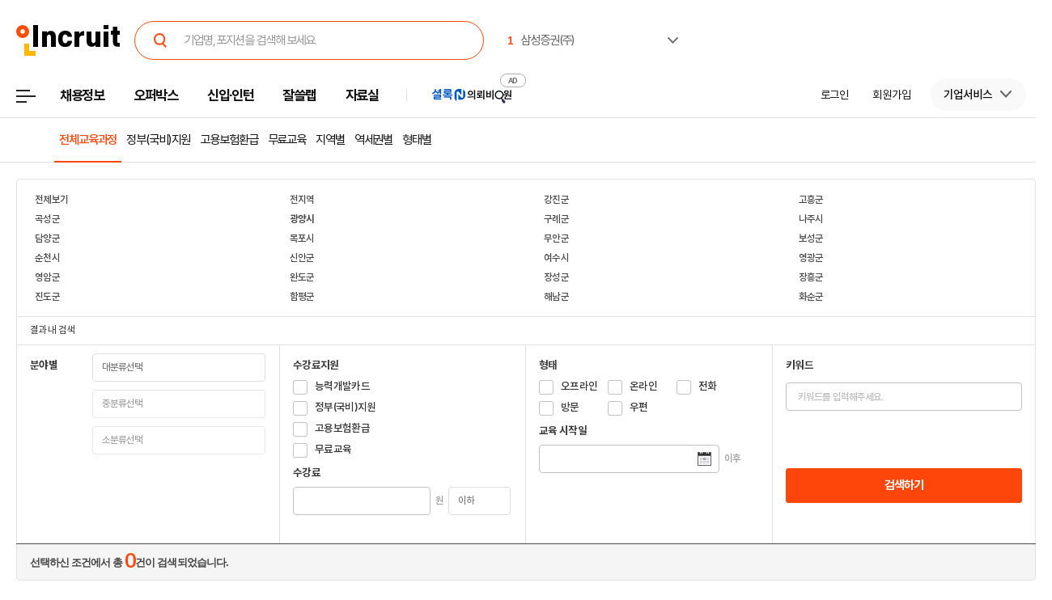

--- FILE ---
content_type: text/html; Charset=euc-kr
request_url: https://edu.incruit.com/list/lecturelist.asp?ct=12&rgn2=23&rgn3=2314&blocksize=50&page=1
body_size: 18407
content:

<!DOCTYPE html>
<html lang="ko">
<head>
<meta http-equiv="Content-Type" content="text/html; charset=euc-kr">
<meta http-equiv="X-UA-Compatible" 	content="IE=edge">
<title>인크루트 교육정보 - 전체교육과정</title>
<meta name="Keywords" 			content="광양시 - 교육, 교육정보, 국가자격증, 국비무료교육, 직업교육, 직무교육, 직장인교육, 실업자무료교육, 무료교육, 직장인자격증, 직장인환급교육, 의료보험청구교육, 재직자환급교육">
<meta name="Description" 		content="국비지원 무료교육, 국비지원 교육정보, 국비무료 직업훈련, 자격증시험 정보센터">
<meta property="og:type"        content="website"/>
<meta property="og:url"         content="https://edu.incruit.com"/>
<meta property="og:title"       content="인크루트 교육정보 - 전체교육과정"/>
<meta property="og:description" content="인크루트 교육정보 - 전체교육과정"/>
<meta property="og:site_name" content="인크루트(주)">
<meta property="og:image" content="//i.incru.it/ui/static/image/common/n_common/incruit_og_800.png">
<script type="text/javascript">var G_SERVER_SET="";</script><script type="text/javascript" src="//s.incru.it/gjs/jquery-1.4.2.min.js"></script><script type="text/javascript" src="//s.incru.it/gjs/v2/incruit.util.js?20260120100501"></script><script type="text/javascript" src="//i.incru.it/ui/static/js/perfect-scrollbar/perfect-scrollbar.jquery.js?20260120100501"></script><script type="text/javascript" defer src="//s.incru.it/gjs/v2/incruit.apply.layer.js?20260120100501"></script><script defer src="https://tsn.dmcmedia.co.kr/dmcadcdn/dmctag.js?v=0.1"></script><script defer src="//s.incru.it/gjs/inc.dl.min.js?20260119153100"></script>
<!-- <link type="text/css" rel="stylesheet" href="//i.incru.it/ui/static/css/chief/searchjob.css?20240711112100"> -->
<!-- <link type="text/css" rel="stylesheet" href="//i.incru.it/ui/static/css/edu/list.css?20240711112100"> -->
<link type="text/css" rel="stylesheet" href="//i.incru.it/ui/static/css/edu/bbslist_2020.css?20240711112100">

<link rel="shortcut icon" href="https://www.incruit.com/favicon.ico" type="image/x-icon">
<link type='text/css' rel='stylesheet' href="//i.incru.it/ui/static/css/module/total_common_2022_v2.css?20240711112100">
<script type="text/javascript" defer="" src="//s.incru.it/gjs/v2/incruit.footer.scrolltop.min.js?20260120100501"></script>

<script type="text/javascript">
<!--
var windoc=window.document;window.CallMtm = window.CallMtm||function(){(window.CallMtm.q=window.CallMtm.q||[]).push(arguments)};
-->
</script><script>(function(w,d,s,l,i){w[l]=w[l]||[];w[l].push({'gtm.start':new Date().getTime(),event:'gtm.js'});var f=d.getElementsByTagName(s)[0],j=d.createElement(s),dl=l!='dataLayer'?'&l='+l:'';j.async=true;j.src='https://www.googletagmanager.com/gtm.js?id='+i+dl;f.parentNode.insertBefore(j,f);})(window,document,'script','dataLayer','GTM-53CW8HB');</script><script async src="https://www.googletagmanager.com/gtag/js?id=AW-881718353"></script><script>window.dataLayer = window.dataLayer || [];function gtag(){dataLayer.push(arguments);}gtag('js', new Date());gtag('config', 'AW-881718353');</script><script defer src="https://cdn.megadata.co.kr/dist/prod/v2/mtm.js?adverId=eomhj&device=W"></script><script type="text/javascript" defer src="//s.incru.it/gjs/uabanner.js?20260120100501"></script><script type="text/javascript" src="//ajax.googleapis.com/ajax/libs/jquery/1.8.3/jquery.min.js"></script><script type="text/javascript" defer src="//s.incru.it/gjs/v2/jquery.blockUI.js?20260120100501"></script><script type="text/javascript" src="//s.incru.it/gjs/common.js?20260120100501"></script><script type="text/javascript" src="//s.incru.it/gjs/v2/jquery.incruit.commons.js?20260120100501"></script><script type="text/javascript" defer src="//s.incru.it/gjs/scrap.js?20260120100501"></script><script type="text/javascript" defer src="//s.incru.it/gjs/v2/incruit.apply.js?20260120100501"></script><script type="text/javascript" defer src="//s.incru.it/gjs/json/Sub_GNB.V6.json.min.js?20260120100501"></script><script type="text/javascript" src="//s.incru.it/gjs/crossevent.js?20260120100501"></script><script type="text/javascript" src="//s.incru.it/gjs/ajaxhelper.js?20260120100501"></script><script type="text/javascript" src="//s.incru.it/gjs/ajaxconnector.js?20260120100501"></script><script type="text/javascript" defer src="https://www.incruit.com/scripts/jquery.ajaxfileupload.min.js?20260120100501"></script><script type="text/javascript" defer src="//s.incru.it/gjs/jquery-ui-1.8.18.custom.min.js?20260120100501"></script><script type="text/javascript" src="//s.incru.it/gjs/ADservice.js?20260120100501"></script><script type="text/javascript" defer src="/l_common/clientscript/v2/lecturelist.main.js?20260120100501"></script>
<meta name="facebook-domain-verification" content="lxxxlaidliozlpuqxp6y0wx1lr6xr1" />
<script type="text/javascript" defer>
	jQuery(document).ready(function(){
		jQuery.EduList.SearchRgn();
		jQuery.EduList.SearchSubway();
		jQuery.EduList.SearchGroup();
		jQuery.EduList.DatePicker();
		jQuery.EduList.thousandNumber(jQuery("#prc").eq(0));
		jQuery("#ListItemTCnt").html((jQuery("#EduListTCnt").val()=="")?0:jQuery("#EduListTCnt").val());

		jQuery("body").on("click","input:radio,input:checkbox",function(){jQuery.EduList.InputChk(this);})
					  .on("keyup","#prc",function(){jQuery.EduList.thousandNumber(this);})
					  .on("change","#rgn2",function(){jQuery.EduList.SearchSubRgn();})
					  .on("change","#sbwyln",function(){jQuery.EduList.SearchSubwayItem();})
					  .on("change","#group1",function(){jQuery.EduList.SearchGroup2Lv();})
					  .on("change","#group2",function(){jQuery.EduList.SearchGroup3Lv();})
					  .on("click","#EduItemAllChk",function(){jQuery.EduList.EduItemAllChk(this);})
					  .on("click",".dropdown_menus",function(){jQuery.EduList.DropDownMenu(this);});

		jQuery.EduList.EduScrapChk();
	});
</script>
</head>
<body class="gnbVer3 width_edu headerBody sub">
<div class="hide">
	<p>
		<a href="#content">본문 바로가기</a>
	</p>
</div>
<hr>
<script type="text/javascript" src="//adapi.feeldmc.com/ad/p/in/v1_0/nsimp?slotid=stw_incruit11_244"></script>
<link type="text/css" rel="stylesheet" href="//i.incru.it/ui/static/css/module/header_2024.css?20260120100501">
<div id="incruit_header_wrap">
	<div id="incruit_header">
		<div class="incruit_header_cnt">
		
<script type="text/javascript" defer src="//s.incru.it/gjs/v2/globalsearchlayer.js?20260120100501"></script>
<div class="logo">
	<a href="https://www.incruit.com"  onclick="return goCL(this,'19087','edu','인크루트 로고');" class="link"><span>인크루트</span></a>
	

	<div class="cKeywordArea">
		<div class="cKeyword_slider">
			<ul id="keyword_slider">
				<li><a href="https://www.incruit.com/company/1222874/job/" title="삼성증권(주)"   onclick="return goCL(this,'19097','www','삼성증권(주)');" target="_blank"><strong class="cRank">1</strong><span class="cRank_title">삼성증권(주)</span></a></li>
<li><a href="https://www.incruit.com/company/14885284/job/" title="서울특별시 여성가족재단"   onclick="return goCL(this,'19097','www','서울특별시 여성가족재단');" target="_blank"><strong class="cRank">2</strong><span class="cRank_title">서울특별시 여성가족재단</span></a></li>
<li><a href="https://www.incruit.com/company/2873578/job/" title="유한킴벌리(주)"   onclick="return goCL(this,'19097','www','유한킴벌리(주)');" target="_blank"><strong class="cRank">3</strong><span class="cRank_title">유한킴벌리(주)</span></a></li>
<li><a href="https://www.incruit.com/company/1682702390/job/" title="재단법인 자동차손해배상진흥원"   onclick="return goCL(this,'19097','www','재단법인 자동차손해배상진흥원');" target="_blank"><strong class="cRank">4</strong><span class="cRank_title">재단법인 자동차손해배상진흥원</span></a></li>
<li><a href="https://www.incruit.com/company/930417/job/" title="(주)JYP엔터테인먼트"   onclick="return goCL(this,'19097','www','(주)JYP엔터테인먼트');" target="_blank"><strong class="cRank">5</strong><span class="cRank_title">(주)JYP엔터테인먼트</span></a></li>
<li><a href="https://www.incruit.com/company/1680815026/job/" title="케이워터운영관리(주)"   onclick="return goCL(this,'19097','www','케이워터운영관리(주)');" target="_blank"><strong class="cRank">6</strong><span class="cRank_title">케이워터운영관리(주)</span></a></li>
<li><a href="https://www.incruit.com/company/356835/job/" title="한국교육학술정보원"   onclick="return goCL(this,'19097','www','한국교육학술정보원');" target="_blank"><strong class="cRank">7</strong><span class="cRank_title">한국교육학술정보원</span></a></li>
<li><a href="https://www.incruit.com/company/1666416283/job/" title="(주)팔도"   onclick="return goCL(this,'19097','www','(주)팔도');" target="_blank"><strong class="cRank">8</strong><span class="cRank_title">(주)팔도</span></a></li>
<li><a href="https://www.incruit.com/company/370663/job/" title="(주)엘엑스엠엠에이"   onclick="return goCL(this,'19097','www','(주)엘엑스엠엠에이');" target="_blank"><strong class="cRank">9</strong><span class="cRank_title">(주)엘엑스엠엠에이</span></a></li>
<li><a href="https://www.incruit.com/company/4753363/job/" title="주식회사 엘엑스세미콘"   onclick="return goCL(this,'19097','www','주식회사 엘엑스세미콘');" target="_blank"><strong class="cRank">10</strong><span class="cRank_title">주식회사 엘엑스세미콘</span></a></li>


			</ul>
		</div>
		<div class="cServiceBox">
			<ul>
				<li><a href="https://www.incruit.com/company/1222874/job/" title="삼성증권(주)"   onclick="return goCL(this,'19097','www','삼성증권(주)');" target="_blank"><strong class="cRank">1</strong><span class="cRank_title">삼성증권(주)</span></a></li>
<li><a href="https://www.incruit.com/company/14885284/job/" title="서울특별시 여성가족재단"   onclick="return goCL(this,'19097','www','서울특별시 여성가족재단');" target="_blank"><strong class="cRank">2</strong><span class="cRank_title">서울특별시 여성가족재단</span></a></li>
<li><a href="https://www.incruit.com/company/2873578/job/" title="유한킴벌리(주)"   onclick="return goCL(this,'19097','www','유한킴벌리(주)');" target="_blank"><strong class="cRank">3</strong><span class="cRank_title">유한킴벌리(주)</span></a></li>
<li><a href="https://www.incruit.com/company/1682702390/job/" title="재단법인 자동차손해배상진흥원"   onclick="return goCL(this,'19097','www','재단법인 자동차손해배상진흥원');" target="_blank"><strong class="cRank">4</strong><span class="cRank_title">재단법인 자동차손해배상진흥원</span></a></li>
<li><a href="https://www.incruit.com/company/930417/job/" title="(주)JYP엔터테인먼트"   onclick="return goCL(this,'19097','www','(주)JYP엔터테인먼트');" target="_blank"><strong class="cRank">5</strong><span class="cRank_title">(주)JYP엔터테인먼트</span></a></li>
<li><a href="https://www.incruit.com/company/1680815026/job/" title="케이워터운영관리(주)"   onclick="return goCL(this,'19097','www','케이워터운영관리(주)');" target="_blank"><strong class="cRank">6</strong><span class="cRank_title">케이워터운영관리(주)</span></a></li>
<li><a href="https://www.incruit.com/company/356835/job/" title="한국교육학술정보원"   onclick="return goCL(this,'19097','www','한국교육학술정보원');" target="_blank"><strong class="cRank">7</strong><span class="cRank_title">한국교육학술정보원</span></a></li>
<li><a href="https://www.incruit.com/company/1666416283/job/" title="(주)팔도"   onclick="return goCL(this,'19097','www','(주)팔도');" target="_blank"><strong class="cRank">8</strong><span class="cRank_title">(주)팔도</span></a></li>
<li><a href="https://www.incruit.com/company/370663/job/" title="(주)엘엑스엠엠에이"   onclick="return goCL(this,'19097','www','(주)엘엑스엠엠에이');" target="_blank"><strong class="cRank">9</strong><span class="cRank_title">(주)엘엑스엠엠에이</span></a></li>
<li><a href="https://www.incruit.com/company/4753363/job/" title="주식회사 엘엑스세미콘"   onclick="return goCL(this,'19097','www','주식회사 엘엑스세미콘');" target="_blank"><strong class="cRank">10</strong><span class="cRank_title">주식회사 엘엑스세미콘</span></a></li>


			</ul>
		</div>
	</div>
</div>

<div class="cHeader_2024">
	<div class="cGnb-navWrap" id="utilMenu">
		<div class="cGnb-navCnt">
			<div class="cAllMenu">
				<a href="javascript:" class="slct cBtnAllCategory"  onclick="return goCL(this,'19087','edu','서브GNB_채용정보');"><span>전체메뉴</span></a>
				
<!-- 전체 채용정보 -->
<div class="cAllCategory">
	<div class="cAllCategory_section">
		<div class="secWrap_half_left">
			<div class="cAllCategory_list cAllCategory_list_6">
				<div class="c_topName_wrap"></div>
				<h3>
					<a href="#"  onclick="return goCL(this,'18845','www','부가서비스');">부가서비스</a>
				</h3>
				<ul class="mt-12">
					<li><a href="https://www.opensalary.com"  onclick="return goCL(this,'18845','www','기타-연봉');" target="_blank">연봉<i class="open--blank"><img src="//i.incru.it/ui/static/image/header/open_blank.svg"></i></a></li>
					<li><a href="https://gongmo.incruit.com/"  onclick="return goCL(this,'18845','www','기타-공모전');">공모전</a></li>
					<!--<li><a href="https://edu.incruit.com"  onclick="return goCL(this,'18845','www','기타-교육');">교육</a></li>--> 
					<li class="c-category-unse"><i></i><a href="https://unse.incruit.com/"  onclick="return goCL(this,'18845','www','기타-취업운세');">취업운세</a></li>
					<!--<li><a href="https://school.incruit.com"  onclick="return goCL(this,'18845','www','기타-취업학교');" target="_blank">취업학교<i class="open--blank"><img src="//i.incru.it/ui/static/image/header/open_blank.svg"></i></a></li>-->
				</ul>
			</div>
			<!-- <div class="cAllCategory_list cAllCategory_list_3">
				<div class="c_topName_wrap">
					<p class="category_topName">헤드헌팅 의뢰</p>
				</div>
				<h3>
					<a href="https://sherlockn.incruit.com" onclick="return goCL(this,'18845','www','셜록N');">셜록N</a>
				</h3>
				<ul class="liner_r mt-12">
					<li><a href="https://sherlockn.incruit.com" onclick="return goCL(this,'18845','www','셜록N');">홈</a></li>
				</ul>
			</div> -->
			<div class="cAllCategory_list cAllCategory_list_5">
				<div class="c_topName_wrap"></div>
				<h3>
					<a href="https://people.incruit.com"  onclick="return goCL(this,'18845','edu','자료실');">자료실</a>
				</h3>
				<ul class="liner_r mt-12">
					<li><a href="https://people.incruit.com"    onclick="return goCL(this,'18845','edu','자료실-홈');" >홈</a></li>
					<li><a href="https://people.incruit.com/resumeguide/"  onclick="return goCL(this,'18845','edu','자료실-이력서자소서');">이력서·자소서</a></li>
					<li><a href="https://news.incruit.com/news/incruittvlist.asp"  onclick="return goCL(this,'18845','edu','자료실-인크루트TV');">인크루트 TV</a></li>
					<li><a href="https://people.incruit.com/jobsuppsvc/jat.asp"    onclick="return goCL(this,'18845','edu','자료실-인적성면접');" >인적성검사</a></li>
					<li><a href="https://people.incruit.com/interview/"    onclick="return goCL(this,'18845','edu','자료실-인적성면접');" >면접</a></li>
					<li><a href="https://people.incruit.com/counseling/"  onclick="return goCL(this,'18845','edu','자료실-상담');" >상담</a></li>
					<li><a href="https://news.incruit.com/news/newslist.asp"  onclick="return goCL(this,'18845','edu','자료실-취업뉴스');" >취업뉴스</a></li>
					<li><a href="https://news.incruit.com/news/newslist.asp?ty=16"  onclick="return goCL(this,'18845','edu','자료실-HR 인사이트');" >HR 인사이트</a></li>
				</ul>
			</div>
			<div class="cAllCategory_list cAllCategory_list_4">
				<div class="c_topName_wrap">
					<p class="category_topName">자소서연습</p>
				</div>
				<h3>
					<a href="https://lab.incruit.com"  onclick="return goCL(this,'18845','edu','잘쓸랩');">잘쓸랩</a>
				</h3>
				<ul class="liner_r mt-12">
					<li><a href="https://lab.incruit.com"    onclick="return goCL(this,'18845','edu','잘쓸랩-홈');" >홈</a></li>
					<li><a href="https://lab.incruit.com/coverletter/"  onclick="return goCL(this,'18845','edu','잘쓸랩-AI자소서연습장');">AI자소서연습장</a></li>
					<li><a href="https://lab.incruit.com/editor/"  onclick="return goCL(this,'18845','edu','잘쓸랩-이력서에디터');" target="_blank">이력서에디터</a></li>
					<li><a href="https://lab.incruit.com/datacenter/"  onclick="return goCL(this,'18845','edu','잘쓸랩-데이터센터');" target="_blank">데이터센터</a></li>
				</ul>
			</div>
			<div class="cAllCategory_list cAllCategory_list_2">
				<div class="c_topName_wrap">
					<p class="category_topName">2025</p>
				</div>
				<h3>
					<a href="https://job.incruit.com/entry/"  onclick="return goCL(this,'18845','edu','신입인턴');">신입·인턴</a>
				</h3>
				<ul class="liner_r mt-12">
					<li><a href="https://job.incruit.com/entry/" onclick="">홈</a></li>
					<li><a href="https://job.incruit.com/calendar/"  onclick="return goCL(this,'18845','edu','잘쓸랩-채용달력');">채용달력</a></li>
					<li><a href="https://job.incruit.com/entry/searchjob.asp?jobty=4" onclick="">인턴채용</a></li>
					<li><a href="https://job.incruit.com/entry/searchjob.asp?schol=40" onclick="">고졸채용</a></li>
					<li><a href="https://job.incruit.com/entry/publicschedule/publicorgsched.asp" onclick="">공공기관채용일정</a></li>
					<!--li><a href="https://job.incruit.com/entry/publicschedule/publicschedulelist.asp" onclick="">공채예상일정</a></li-->
					<li><a href="https://job.incruit.com/entry/favoritecom/favoritecompany.asp"  onclick="return goCL(this,'18845','edu','일하고 싶은 기업');">일하고 싶은 기업</a></li>
				</ul>
			</div>
			<div class="cAllCategory_list cAllCategory_list_2">
				<div class="c_topName_wrap">
					<p class="category_topName">포지션제안은</p>
				</div>
				<h3>
					<a href="https://offerbox.incruit.com"   onclick="return goCL(this,'18845','edu','오퍼박스');">오퍼박스</a>
				</h3>
				<ul class="liner_r mt-12">
					<li><a href="https://offerbox.incruit.com"  onclick="return goCL(this,'18845','edu','오퍼박스-홈');" onclick="">홈</a></li>
					<li><a href="https://www.incruit.com/applymng/positionproposalmng.asp"  onclick="return goCL(this,'18845','edu','오퍼박스-받으제안');" onclick="">받은 제안</a></li>
					<li><a href="https://www.incruit.com/applymng/resumeviewlist.asp#rshIdx:undefined"  onclick="return goCL(this,'18845','edu','오퍼박스-이력서열람현황');" onclick="">이력서 열람 현황</a></li>
					<!--li><a href="https://recruiter.incruit.com/jobpost/jobbuilder.asp?smartseq=new"  onclick="return goCL(this,'18845','edu','오퍼박스-스마트오퍼');" onclick="">스마트오퍼</a></li-->
					<li><a href="https://resumedb.incruit.com"  onclick="return goCL(this,'18845','edu','오퍼박스-인재검색');" onclick="">인재검색</a></li>
				</ul>
			</div>
			<!-- <div class="cAllCategory_list cAllCategory_list_3">
				<div class="c_topName_wrap">
					<p class="category_topName">내게 딱 맞는 공고는</p>
				</div>
				<h3>
					<a href="https://www.incruit.com/matchjob/"  onclick="return goCL(this,'18845','edu','마이핏');">마이핏</a>
				</h3>
				<ul class="liner_r mt-12">
					<li><a href="https://www.incruit.com/matchjob/"    onclick="return goCL(this,'18845','edu','마이핏-홈');" >홈</a></li>
				</ul>
			</div> -->
			<div class="cAllCategory_list cAllCategory_list_1">
				<div class="c_topName_wrap">
					<p class="category_topName">공고를 찾는다면</p>
				</div>
				<h3>
					<a href="https://job.incruit.com/jobdb_list/searchjob.asp?ct=3&ty=2&cd=11"  onclick="return goCL(this,'18845','edu','채용정보');">채용정보</a>
				</h3>
				<div class="category_2side liner_r">
					<ul class="sideleft_menu">
						<li><a href="https://job.incruit.com/jobdb_list/searchjob.asp?ct=3&ty=2&cd=11"  onclick="return goCL(this,'18845','edu','채용정보-지역별');">지역별</a></li>
						<li><a href="https://job.incruit.com/jobdb_list/searchjob.asp?ct=6&ty=1&cd=1"  onclick="return goCL(this,'18845','edu','채용정보-기업별');">기업별</a></li>
						<li><a href="https://job.incruit.com/jobdb_list/searchjob.asp?ct=13&ty=1&cd=60"  onclick="return goCL(this,'18845','edu','채용정보-상세조건별');">상세조건별</a></li>
						<li><a href="https://chief.incruit.com"  onclick="return goCL(this,'18845','edu','채용정보-헤드헌팅');">헤드헌팅</a></li>
						<li><a href="https://job.incruit.com/jobdb_list/searchjob.asp?ct=9&ty=1&cd=5&from=class"  onclick="return goCL(this,'18845','edu','채용정보-공공기관');">공공기관</a></li>
						<li><a href="https://job.incruit.com/group/"  onclick="return goCL(this,'18845','edu','채용정보-전문관');">전문관</a></li>
						<li><a href="https://www.incruit.com/matchjob/"  onclick="return goCL(this,'18845','edu','나의 채용정보');">나의 채용정보</a></li>

					</ul>
					<ul class="sideright_menu">
						<li><a href="https://job.incruit.com/jobdb_list/searchjob.asp?cate=occu"  onclick="return goCL(this,'18845','edu','채용정보-직종별');">직종별</a></li>
						<li><a href="https://job.incruit.com/jobdb_list/searchjob.asp?ct=2&ty=1&cd=14"  onclick="return goCL(this,'18845','edu','채용정보-업종별');">업종별</a></li>
						<li><a href="https://job.incruit.com/jobdb_list/searchjob.asp?today=y"  onclick="return goCL(this,'18845','edu','채용정보-채용속보');">채용속보</a></li>
						<li><a href="https://job.incruit.com/group/"  onclick="return goCL(this,'18845','edu','채용정보-그룹사별');">그룹사별</a></li>
						<li><a href="https://job.incruit.com/jobdb_list/searchjob.asp?ct=31&ty=1&cd=1&from=class"  onclick="return goCL(this,'18845','edu','채용정보-우수기업');">우수기업</a></li>
						<li><a href="https://job.incruit.com/jobdb_list/globalcareer/"  onclick="return goCL(this,'18845','edu','외국인 채용');">외국인 채용</a></li>
					</ul>
				</div>
			</div>
			<div class="category_btm_wrap">
				<ul class="sideleft_menu">
					<li><a href="https://help.incruit.com/news/newslist.asp?ty=2"  onclick="return goCL(this,'18845','www','기타-공지사항');" class="bt_menu_notice">공지사항</a></li>
					<li><a href="https://help.incruit.com/event/eventlist.asp"  onclick="return goCL(this,'18845','www','기타-이벤트');" class="bt_menu_event">이벤트</a></li>
					<li><a href="https://jobfair.incruit.com/jobfairmng/jobfairlist.asp" onclick="return goCL(this,'18845','www','기타-채용박람회');" class="bt_menu_fair">채용박람회</a></li>
					<li><a href="https://news.incruit.com/news/newslist.asp"  onclick="return goCL(this,'18845','www','기타-뉴스');" class="bt_menu_news">취업뉴스</a></li>
					<li><a href="https://help.incruit.com/faq/faqlist.asp"  onclick="return goCL(this,'18845','www','기타-고객만족센터');" class="bt_menu_center">고객만족센터</a></li>
				</ul>
			</div>
		</div>

		<div class="secWrap_half_right">
			<div class="cAllCategory_list cAllCategory_list_last">
				<ul>
					<li>
						<a target="_blank" href="https://sherlockn.incruit.com/"  onclick="return goCL(this,'18845','edu','헤드헌팅플랫폼-셜록N');">
							<span class="img">
								<img src="//i.incru.it/ui/static/image/header/header_category_i2.svg?20241161557" alt="셜록N">
							</span>
							<span class="text">
								<span class="description">헤드헌팅플랫폼</span>
								셜록N <i class="open"><img src="//i.incru.it/ui/static/image/header/open_blank.svg" alt="헤드헌팅플랫폼 - 셜록N"></i>
							</span>
						</a>
					</li>
					<li>
						<a target="_blank" href="https://www.newworker.co.kr/"   onclick="return goCL(this,'18845','edu','긱워커플랫폼-뉴워커');">
							<span class="img">
								<img src="//i.incru.it/ui/static/image/header/header_category_i4.svg" alt="뉴워커">
							</span>
							<span class="text">
								<span class="description">긱워커플랫폼</span>
								뉴워커 <i class="open"><img src="//i.incru.it/ui/static/image/header/open_blank.svg" alt="긱워커플랫폼-뉴워커"></i>
							</span>
						</a>
					</li>
					<li>
						<a target="_blank" href="https://works.incruit.com/"  onclick="return goCL(this,'18845','edu','리크루팅소프트웨어-인크루트웍스');">
							<span class="img">
								<img src="//i.incru.it/ui/static/image/header/header_category_i3.svg" alt="인크루트웍스">
							</span>
							<span class="text">
								<span class="description">리크루팅소프트웨어</span>
								인크루트웍스 <i class="open"><img src="//i.incru.it/ui/static/image/header/open_blank.svg" alt="리크루팅소프트웨어 - 인크루트웍스"></i>
							</span>
						</a>
					</li>

				</ul>
			</div>
		</div>
	</div>
</div>

			</div>
			<ul class="cNav_list">
				<li class="is-hover "><button type="button" class="btn-depth" onclick="location.href='https://job.incruit.com/jobdb_list/searchjob.asp?ct=3&ty=2&cd=11';return goCL(this,'18408','edu','채용정보');" rel="nav-num01"><span>채용정보</span></button></li><li class="is-hover "><button type="button" class="btn-depth" onclick="location.href='https://offerbox.incruit.com';return goCL(this,'19360','edu','오퍼박스');" rel="nav-num02"><span>오퍼박스</span></button></li><li class="is-hover "><button type="button" class="btn-depth" onclick="location.href='https://job.incruit.com/entry/';return goCL(this,'19361','edu','신입인턴');" rel="nav-num04"><span>신입·인턴</span></button>	<div class="c-text-icon bg--orange">	</div></li><li class="is-hover "><button type="button" class="btn-depth" onclick="location.href='https://lab.incruit.com';return goCL(this,'18408','edu','잘쓸랩');" rel="nav-num05"><span>잘쓸랩</span></button></li><li class="is-hover "><button type="button" class="btn-depth" onclick="location.href='https://people.incruit.com';return goCL(this,'18413','edu','자료실');" rel="nav-num06"><span>자료실</span></button></li><li class="gnb-ad-link"><script type="text/javascript" src="//adapi.feeldmc.com/ad/p/in/v1_0/nsimp?slotid=slt_incruit11_3"></script></li>
			</ul>
			<ul class="cGnb_utilList lv0" id="utilMenu_Sub" style="display:none;">
				<li class="cNoteNotice" id="gnb_login" style="display: list-item;"><button type="button" class="cLink" onclick="goCL(this,'19087','edu','서브GNB_로그인');location.href='https://edit.incruit.com/login/login.asp?gotoURL=https%3A%2F%2Fedu%2Eincruit%2Ecom%2Flist%2Flecturelist%2Easp%3Fct%3D12%26rgn2%3D23%26rgn3%3D2314%26blocksize%3D50%26page%3D1';"><span>로그인</span></button></li><li class="cNoteNotice " id="gnb_join" style="display: list-item;"><button type="button" class="cLink" onclick="goCL(this,'19087','edu','서브GNB_회원가입');location.href='https://edit.incruit.com/entrance/entrancepersonal.asp?gotoURL=https%3A%2F%2Fedu%2Eincruit%2Ecom%2Flist%2Flecturelist%2Easp%3Fct%3D12%26rgn2%3D23%26rgn3%3D2314%26blocksize%3D50%26page%3D1';"><span>회원가입</span></button></li><li class="cMyCmpInfo cDepth spaceLine" id="gnb_company">	<button type="button" class="cLink linkBtn_gray" onclick="goCL(this,'19087','edu','서브GNB_기업서비스');" ><span id="cmnunm">기업서비스</span></button>	<div id="cmnulist" name="cmnulist"  class="cServiceBox enterprise" >		<ul>			<li><a  onclick="return goCL(this,'18490','edu','Layer-기업회원홈');" href="https://recruiter.incruit.com/main/recruiter.asp"  target="_top">기업 홈</a></li>			<li><a  onclick="return goCL(this,'18490','edu','Layer-공고등록');" href="https://recruiter.incruit.com/jobpost/jobbuilder_gate.asp"  target="_top">공고등록</a></li>			<li><a  onclick="return goCL(this,'18490','edu','Layer-공고관리');" href="https://recruiter.incruit.com/jobpost/jobpostmng.asp"  target="_top">공고관리</a></li>			<li><a  onclick="return goCL(this,'18490','edu','Layer-인재검색');" href="https://resumedb.incruit.com/"  target="_top">인재검색</a></li>			<li><a  onclick="return goCL(this,'18490','edu','Layer-셜록N');" href="https://sherlockn.incruit.com/?page=r"  target="_top">셜록N</a></li>			<li><a  onclick="return goCL(this,'18490','edu','Layer-인적성검사');" href="https://recruiter.incruit.com/service/recruiterservice.asp?mm=0400"  target="_top">인적성검사</a></li>			<li><a  onclick="return goCL(this,'18490','edu','Layer-HR 인사이트');" href="https://recruiter.incruit.com/bizpds/rcpdslist.asp?pds1=2&pds2=13"  target="_top">HR 인사이트</a></li>			<li><a  onclick="return goCL(this,'18490','edu','Layer-상품안내');" href="https://recruiter.incruit.com/service/recruiterservice.asp?mm=0200" target="_top" >상품 안내</a></li>			<li><a  onclick="return goCL(this,'18490','edu','Layer-회원정보관리');" href="https://recruiter.incruit.com/recruiter/recruiterinfomng.asp"  target="_top">회원정보관리</a></li>		</ul>	</div></li><li class="cMyInfo cDepth my_ps" id="gnb_personal_login">	<button type="button" id="gnb_personal_login_name" class="cLink personal_btn"  onclick="return goCL(this,'18489','edu','Layer-개인서비스');" ><span id="pmnunm" class="personal_name">개인서비스</span></button>	<div id="pmnulist" name="pmnulist" class="cServiceBox">		<ul>			<li><a  onclick="return goCL(this,'18489','edu','Layer-개인홈');" href="https://www.incruit.com/myhome/" target="_top">개인 홈</a></li>			<li><a  onclick="return goCL(this,'18489','edu','Layer-이력서관리');" href="https://www.incruit.com/resume/resumelist.asp" target="_top" >이력서 관리</a></li>			<li><a  onclick="return goCL(this,'18489','edu','Layer-입사지원현황');" href="https://www.incruit.com/applymng/applystatus.asp" target="_top" >입사지원 현황</a></li>			<li><a  onclick="return goCL(this,'18489','edu','Layer-포지션제안');" href="https://www.incruit.com/applymng/positionproposalmng.asp" target="_top" >포지션제안</a></li>			<li><a  onclick="return goCL(this,'18489','edu','Layer-스크랩공고');" href="https://www.incruit.com/matchjob/scrapjob.asp" target="_top" >스크랩 공고</a></li>			<li><a  onclick="return goCL(this,'18489','edu','Layer-마이핏');" href="https://www.incruit.com/matchjob/" target="_top" >마이핏</a></li>			<li><a  onclick="return goCL(this,'18489','edu','Layer-회원정보관리');" href="https://edit.incruit.com/profile/managememinfo.asp" target="_top" >회원정보관리</a></li>			<li class="c-logout-bg"><a onclick="goAIR('user.logout', '', '', '');return goCL(this,'18489','edu','Layer-로그아웃');" href="https://edit.incruit.com/login/logoutprocess.asp" >로그아웃</a></li>		</ul>	</div></li><li class="cMyRes" id="gnbsidemenu1"><button type="button" class="cLink f15" onclick="location.href='https://www.incruit.com/resume/resumelist.asp';return goCL(this,'18786','edu','이력서 관리');"><span>이력서 관리</span></button></li><li class="cMyCmpInfo cDepth my_ps" id="gnb_company_login">	<button type="button" class="cLink linkBtn_gray"  onclick="return goCL(this,'18490','edu','Layer-기업서비스');"><span id="cmnunm">기업서비스</span></button>	<div id="cmnulist" name="cmnulist" class="cServiceBox">		<ul>			<li><a  onclick="return goCL(this,'18490','edu','Layer-기업회원홈');" href="https://recruiter.incruit.com/main/recruiter.asp"  target="_top">기업 홈</a></li>			<li><a  onclick="return goCL(this,'18490','edu','Layer-공고등록');" href="https://recruiter.incruit.com/jobpost/jobbuilder_gate.asp" target="_top" >공고등록</a></li>			<li><a  onclick="return goCL(this,'18490','edu','Layer-공고관리');" href="https://recruiter.incruit.com/jobpost/jobpostmng.asp" target="_top" >공고관리</a></li>			<li><a  onclick="return goCL(this,'18490','edu','Layer-인재검색');" href="https://resumedb.incruit.com/" target="_top" >인재검색</a></li>			<li><a  onclick="return goCL(this,'18490','edu','Layer-인적성검사');" href="https://recruiter.incruit.com/service/recruiterservice.asp?mm=0400" target="_top" >인적성검사</a></li>			<li><a  onclick="return goCL(this,'18490','edu','Layer-HR 인사이트');" href="https://recruiter.incruit.com/bizpds/rcpdslist.asp?pds1=2&pds2=13" target="_top" >HR 인사이트</a></li>			<li><a  onclick="return goCL(this,'18490','edu','Layer-상품안내');" href="https://recruiter.incruit.com/service/recruiterservice.asp?mm=0200" target="_top" >상품 안내</a></li>			<li><a  onclick="return goCL(this,'18490','edu','Layer-회원정보관리');" href="https://edit.incruit.com/profile/managememinfo.asp" target="_top" >회원정보관리</a></li>			<li class="c-logout-bg"><a  onclick="return goCL(this,'18490','edu','Layer-로그아웃');" href="https://edit.incruit.com/login/logoutprocess.asp" >로그아웃</a></li>		</ul>	</div></li><li class="cMyRes"  id="gnbsidemenu2"><button type="button" class="cLink f15" onclick="location.href='https://recruiter.incruit.com/jobpost/jobbuilder_gate.asp';return goCL(this,'18412','edu','공고등록');"><span>공고등록</span></button></li><li class="cNoteNotice last" id="mynews" ><button id="gnbnoteNotice" type="button" class="cLink f15"  onclick="return goCL(this,'19087','edu','서브GNB_알림');" ><span id="gnb_mynews_layer">알림</span></button>
<input type="hidden" id="gnb_mynewscnt" ></li>
			</ul>
			<div class="cNav-depth2 is-open">	<input type="hidden" name="numactive" id="numactive" value="num10">	<ul class="cNav-depth2__list nav-num01 ">		<li><a href="https://job.incruit.com/jobdb_list/searchjob.asp?ct=3&ty=2&cd=11"   onclick="return goCL(this,'19087','edu','서브GNB-지역별');">지역별</a></li>		<li><a href="https://job.incruit.com/jobdb_list/searchjob.asp?cate=occu"   onclick="return goCL(this,'19087','edu','서브GNB-직종별');">직종별</a></li>		<li><a href="https://job.incruit.com/jobdb_list/searchjob.asp?ct=6&ty=1&cd=1"   onclick="return goCL(this,'19087','edu','서브GNB-기업별');">기업별</a></li>		<li><a href="https://job.incruit.com/jobdb_list/searchjob.asp?ct=2&ty=1&cd=14" "  onclick="return goCL(this,'19087','edu','서브GNB-업종별');">업종별</a></li>		<li><a href="https://job.incruit.com/jobdb_list/searchjob.asp?ct=13&ty=1&cd=60"  onclick="return goCL(this,'19087','edu','서브GNB-상세조건별');" class="depth3-link on">상세조건별</a>			<div class="cNav-depth3">				<div class="cNav-depth3__list">					<div class="cNav-depth3__items"><a href="https://job.incruit.com/jobdb_list/searchjob.asp?ct=13&ty=1&cd=60"  onclick="return goCL(this,'19087','edu','서브GNB-학력별');" >학력별</a></div>					<div class="cNav-depth3__items"><a href="https://job.incruit.com/jobdb_list/searchjob.asp?ct=12&ty=1&cd=3"  onclick="return goCL(this,'19087','edu','서브GNB-경력별');" class="on">경력별</a></div>					<div class="cNav-depth3__items"><a href="https://job.incruit.com/jobdb_list/searchjob.asp?ct=17&ty=2&cd=5"  onclick="return goCL(this,'19087','edu','서브GNB-전공계열별');" >전공계열별</a></div>					<div class="cNav-depth3__items"><a href="https://job.incruit.com/jobdb_list/searchjob.asp?special=y"  onclick="return goCL(this,'19087','edu','서브GNB-우대사항별');" >우대사항별</a></div>					<div class="cNav-depth3__items"><a href="https://job.incruit.com/jobdb_list/searchjob.asp?ct=14&ty=1&cd=1"  onclick="return goCL(this,'19087','edu','서브GNB-고용형태별');" >고용형태별</a></div>					<div class="cNav-depth3__items"><a href="https://job.incruit.com/jobdb_list/searchjob.asp?ct=7&ty=1&cd=13"  onclick="return goCL(this,'19087','edu','서브GNB-직급직책별');" >직급직책별</a></div>					<div class="cNav-depth3__items"><a href="https://job.incruit.com/jobdb_list/searchjob.asp?ct=19&ty=1&cd=03"  onclick="return goCL(this,'19087','edu','서브GNB-복리후생별');" >복리후생별</a></div>					<div class="cNav-depth3__items"><a href="https://job.incruit.com/jobdb_list/searchjob.asp?ct=22&ty=1&cd=5"  onclick="return goCL(this,'19087','edu','서브GNB-급여별');" >급여별</a></div>				</div>			</div>		</li>		<li><a href="https://job.incruit.com/jobdb_list/searchjob.asp?today=y"   onclick="return goCL(this,'19087','edu','서브GNB-채용속보');">채용속보</a></li>		<li><a href="https://chief.incruit.com"   onclick="return goCL(this,'19087','edu','서브GNB-헤드헌팅');">헤드헌팅</a></li>		<li><a href="https://job.incruit.com/group/"  onclick="return goCL(this,'19087','edu','서브GNB-전문관');" class="depth3-link ">전문관</a>			<div class="cNav-depth3">				<div class="cNav-depth3__list">					<div class="cNav-depth3__items"><a href="https://job.incruit.com/group/"  onclick="return goCL(this,'19087','edu','서브GNB-그룹사별');" >그룹사별</a></div>					<div class="cNav-depth3__items"><a href="https://job.incruit.com/jobdb_list/searchjob.asp?ct=9&ty=1&cd=5&from=class"  onclick="return goCL(this,'19087','edu','서브GNB-공공기관');" >공공기관</a></div>					<div class="cNav-depth3__items"><a href="https://job.incruit.com/jobdb_list/searchjob.asp?ct=31&ty=1&cd=1&from=class"  onclick="return goCL(this,'19087','edu','서브GNB-우수기업');" >우수기업</a></div>					<div class="cNav-depth3__items"><a href="https://staffing.incruit.com"  onclick="return goCL(this,'19087','edu','서브GNB-파견대행');" >파견대행</a></div>				</div>			</div>		</li>		<li><a href="https://job.incruit.com/jobdb_list/globalcareer/"   onclick="return goCL(this,'19087','edu','서브GNB-외국인 채용');">외국인 채용</a></li>		<li><a href="https://www.incruit.com/matchjob/"  onclick="return goCL(this,'19087','edu','나의 채용정보');" class="depth3-link ">나의 채용정보</a>			<div class="cNav-depth3">				<div class="cNav-depth3__list">					<div class="cNav-depth3__items"><a href="https://www.incruit.com/matchjob/"  onclick="return goCL(this,'19087','edu','서브GNB-마이핏');" >마이핏</a></div>					<div class="cNav-depth3__items"><a href="https://www.incruit.com/matchjob/scrapjob.asp"  onclick="return goCL(this,'19087','edu','서브GNB-스크랩');" >스크랩</a></div>					<div class="cNav-depth3__items"><a href="https://www.incruit.com/matchjob/scrapcompany.asp"  onclick="return goCL(this,'19087','edu','서브GNB-관심기업');" >관심기업</a></div>					<div class="cNav-depth3__items"><a href="https://www.incruit.com/matchjob/recentview.asp"  onclick="return goCL(this,'19087','edu','서브GNB-최근 본 공고');" >최근 본 공고</a></div>				</div>			</div>		</li>	</ul>	<ul class="cNav-depth2__list nav-num02 ">		<li><a href="https://offerbox.incruit.com"   onclick="return goCL(this,'19087','edu','서브GNB-홈');">홈</a></li>		<li><a href="https://www.incruit.com/applymng/positionproposalmng.asp"   onclick="return goCL(this,'19087','edu','서브GNB-받은 제안');">받은 제안</a></li>		<li><a href="https://www.incruit.com/applymng/resumeviewlist.asp"   onclick="return goCL(this,'19087','edu','서브GNB-이력서열람 현황');">이력서열람 현황</a></li>		<li><a href="https://resumedb.incruit.com"  onclick="return goCL(this,'19087','edu','서브GNB-인재검색');">인재검색</a></li>	</ul>	<ul class="cNav-depth2__list nav-num03 ">		<li><a href="https://www.incruit.com/matchjob/" class="c-home "  onclick="return goCL(this,'19087','edu','서브GNB-마이핏홈');">홈</a></li>	</ul>	<ul class="cNav-depth2__list nav-num04 ">		<li><a href="https://job.incruit.com/entry/" class="c-home "  onclick="return goCL(this,'19087','edu','서브GNB-신입인턴홈');">홈</a></li>		<li><a href="https://job.incruit.com/calendar/"   onclick="return goCL(this,'19087','edu','서브GNB-채용달력');">채용달력</a></li>		<li><a href="https://job.incruit.com/entry/searchjob.asp?jobty=4"   onclick="return goCL(this,'19087','edu','서브GNB-인턴채용');">인턴채용</a></li>		<li><a href="https://job.incruit.com/entry/searchjob.asp?schol=40"   onclick="return goCL(this,'19087','edu','서브GNB-고졸채용');">고졸채용</a></li>		<li><a href="https://job.incruit.com/entry/publicschedule/publicorgsched.asp"  onclick="return goCL(this,'19087','edu','서브GNB-공공기관채용일정');" class="">공공기관채용일정</a>		</li>		<li><a href="https://job.incruit.com/entry/favoritecom/favoritecompany.asp" class='badge--newfv'  onclick="return goCL(this,'19087','edu','서브GNB-일하고싶은기업');">일하고 싶은 기업</a></li>		<li><a href="https://job.incruit.com/datacenter/"  onclick="return goCL(this,'19087','edu','서브GNB-데이터센터');" class="data_point ">데이터센터</a> <div class="c-text-icon beta"><span class="icon-text cgbeta ">Beta</span></div></li>	</ul>	<ul class="cNav-depth2__list nav-num05 ">		<li><a href="https://lab.incruit.com" class="c-home "  onclick="return goCL(this,'19087','edu','서브GNB-잘쓸랩홈');">홈</a></li>		<li><a href="https://lab.incruit.com/coverletter/"   onclick="return goCL(this,'19087','edu','서브GNB-자소서연습장');">자소서연습장</a></li>		<li><a href="https://lab.incruit.com/editor/"   onclick="return goCL(this,'19087','edu','서브GNB-이력서에디터');">이력서에디터</a></li>	</ul>	<ul class="cNav-depth2__list nav-num06 ">		<li><a href="https://people.incruit.com" class="c-home "  onclick="return goCL(this,'19087','edu','서브GNB-자료실홈');">홈</a></li>		<li><a href="https://people.incruit.com/resumeguide/"  onclick="return goCL(this,'19087','edu','서브GNB-이력서자소서');" class="depth3-link ">이력서·자소서</a>			<div class="cNav-depth3">				<div class="cNav-depth3__list">					<div class="cNav-depth3__items"><a href="https://people.incruit.com/resumeguide/rsmpdslist.asp?pds1=1&pds2=10&pds3=100"  onclick="return goCL(this,'19087','edu','서브GNB-이력서양식');" >이력서양식</a></div>					<div class="cNav-depth3__items"><a href="https://people.incruit.com/resumeguide/rsmpdslist.asp?pds1=1&pds2=11"  onclick="return goCL(this,'19087','edu','서브GNB-자기소개서샘플');" >자기소개서샘플</a></div>					<div class="cNav-depth3__items"><a href="https://people.incruit.com/resumeguide/companyselfintro.asp"  onclick="return goCL(this,'19087','edu','서브GNB-기업별자소서항목');" >기업별 자소서 항목</a></div>					<div class="cNav-depth3__items"><a href="https://people.incruit.com/resumeguide/resumeconsulting.asp"  onclick="return goCL(this,'19087','edu','서브GNB-자소서무료컨설팅');" >자소서 무료컨설팅</a></div>					<div class="cNav-depth3__items"><a href="https://people.incruit.com/resumeguide/bbsphotolist.asp"  onclick="return goCL(this,'19087','edu','서브GNB-이력서사진수정');" >이력서 사진수정</a></div>				</div>			</div>		</li>		<li><a href="https://news.incruit.com/news/incruittvlist.asp" class=""  onclick="return goCL(this,'19087','edu','서브GNB-서브GNB-인크루트 TV');">인크루트 TV</a>		</li>		<li><a href="https://people.incruit.com/jobsuppsvc/jat.asp"  onclick="return goCL(this,'19087','edu','서브GNB-인적성검사');" class="depth3-link ">인적성검사</a>			<div class="cNav-depth3">				<div class="cNav-depth3__list">					<div class="cNav-depth3__items"><a href="https://people.incruit.com/jobsuppsvc/jat.asp"  onclick="return goCL(this,'19087','edu','서브GNB-면접족보');" >인적성검사 신청</a></div>					<div class="cNav-depth3__items"><a href="https://my.incruit.com/jobsuppsvc/jatstatus.asp"  onclick="return goCL(this,'19087','edu','서브GNB-면접후기');" >인적성검사 이용현황</a></div>					<div class="cNav-depth3__items"><a href="https://my.incruit.com/jobsuppsvc/purchase.asp"  onclick="return goCL(this,'19087','edu','서브GNB-인적성검사');" >결제/이용내역</a></div>				</div>			</div>		</li>		<li><a href="https://people.incruit.com/interview/"  onclick="return goCL(this,'19087','edu','서브GNB-면접');" class="depth3-link ">면접</a>			<div class="cNav-depth3">				<div class="cNav-depth3__list">					<div class="cNav-depth3__items"><a href="https://people.incruit.com/interview/intvtable.asp"  onclick="return goCL(this,'19087','edu','서브GNB-면접족보');" >면접족보</a></div>					<div class="cNav-depth3__items"><a href="https://people.incruit.com/community/bbsintvlist.asp"  onclick="return goCL(this,'19087','edu','서브GNB-면접후기');" >면접후기</a></div>				</div>			</div>		</li>		<li><a href="https://people.incruit.com/counseling/"  onclick="return goCL(this,'19087','edu','서브GNB-상담');" class="depth3-link ">상담</a>			<div class="cNav-depth3">				<div class="cNav-depth3__list">					<div class="cNav-depth3__items"><a href="https://people.incruit.com/community/counselinglist.asp"  onclick="return goCL(this,'19087','edu','서브GNB-취업상담');" >취업상담</a></div>					<div class="cNav-depth3__items"><a href="https://people.incruit.com/community/counselinglist.asp?fty=03"  onclick="return goCL(this,'19087','edu','서브GNB-이직경력상담');" >이직·경력 상담</a></div>					<div class="cNav-depth3__items"><a href="https://people.incruit.com/main/mycounseling.asp"  onclick="return goCL(this,'19087','edu','서브GNB-나의상담실');" >나의 상담실</a></div>				</div>			</div>		</li>		<li><a href="https://news.incruit.com/news/newslist.asp"  onclick="return goCL(this,'19087','edu','서브GNB-취업뉴스');" class="depth3-link ">취업뉴스</a>			<div class="cNav-depth3">				<div class="cNav-depth3__list">					<div class="cNav-depth3__items"><a href="https://news.incruit.com/news/newslist.asp?ty=8"   onclick="return goCL(this,'19087','edu','서브GNB-뉴스기획기사');">기획기사</a></div>					<div class="cNav-depth3__items"><a href="https://news.incruit.com/news/newslist.asp?ty=10"   onclick="return goCL(this,'19087','edu','서브GNB-뉴스취업Tip');">취업Tip</a></div>					<div class="cNav-depth3__items"><a href="https://news.incruit.com/news/newslist.asp?ty=17"   onclick="return goCL(this,'19087','edu','서브GNB-트렌드');">트렌드</a></div>					<div class="cNav-depth3__items"><a href="https://people.incruit.com/bizpds/pdslist.asp?pds1=1&pds2=12"  onclick="return goCL(this,'19087','edu','서브GNB-취업가이드북');" >취업가이드북</a></div>					<div class="cNav-depth3__items"><a href="https://news.incruit.com/news/newslist.asp?ty=26"   onclick="return goCL(this,'19087','edu','서브GNB-잇츠 커리어');">잇츠 커리어</a></div>				</div>			</div>		</li>		<li><a href="https://news.incruit.com/news/newslist.asp?ty=16"  onclick="return goCL(this,'19087','edu','서브GNB-HR 인사이트');" class="depth3-link ">HR 인사이트</a>			<div class="cNav-depth3">				<div class="cNav-depth3__list">					<div class="cNav-depth3__items"><a href="https://news.incruit.com/news/newslist.asp?ty=16"   onclick="return goCL(this,'19087','edu','서브GNB-인사정보');">인사정보</a></div>					<div class="cNav-depth3__items"><a href="https://recruiter.incruit.com/bizpds/rcpdslist.asp?pds1=2&pds2=13" target="_blank"   onclick="return goCL(this,'19087','edu','서브GNB-인사서식');">인사서식</a></div>					<div class="cNav-depth3__items"><a href="https://news.incruit.com/news/newslist.asp?ty=20"   onclick="return goCL(this,'19087','edu','서브GNB-HR DIVE');">HR DIVE</a></div>				</div>			</div>		</li>	</ul>	<ul class="cNav-depth2__list nav-num07 ">		<li><a href="https://edu.incruit.com/my/applystatus.asp"   onclick="return goCL(this,'19087','edu','서브GNB-수강신청 현황');">수강신청 현황</a></li>		<li><a href="https://edu.incruit.com/my/scraplecturelist.asp"   onclick="return goCL(this,'19087','edu','서브GNB-스크랩교육과정');">스크랩교육과정</a></li>	</ul>	<ul class="cNav-depth2__list nav-num08 ">		<li><a href="https://edu.incruit.com/mng/lecturemng.asp"   onclick="return goCL(this,'19087','edu','서브GNB-교육과정 관리');">교육과정 관리</a></li>		<li><a href="https://edu.incruit.com/mng/eduservice.asp"   onclick="return goCL(this,'19087','edu','서브GNB-교육과정 플러스서비스');">교육과정 플러스서비스</a></li>		<li><a href="https://recruiter.incruit.com/recruiter/purchaselist.asp"  onclick="return goCL(this,'19087','edu','서브GNB-결제/이용내역');">결제/이용내역</a></li>	</ul>	<ul class="cNav-depth2__list nav-num09 ">		<li><a href="https://edu.incruit.com/list/lecturelist.asp?ct=4"  onclick="return goCL(this,'19087','edu','서브GNB-직무교육');" >직무교육</a></li>		<li><a href="https://edu.incruit.com/list/lecturelist.asp?ct=6"  onclick="return goCL(this,'19087','edu','서브GNB-직업교육');" >직업교육</a></li>		<li><a href="https://edu.incruit.com/list/lecturelist.asp?ct=3"  onclick="return goCL(this,'19087','edu','서브GNB-자격증');" >자격증</a></li>		<li><a href="https://edu.incruit.com/list/lecturelist.asp?ct=8"  onclick="return goCL(this,'19087','edu','서브GNB-세미나/컨퍼런스');" >세미나/컨퍼런스</a></li>		<li><a href="https://edu.incruit.com/list/lecturelist.asp?ct=1"  onclick="return goCL(this,'19087','edu','서브GNB-외국어');" >외국어</a></li>		<li><a href="https://edu.incruit.com/list/lecturelist.asp?ct=2"  onclick="return goCL(this,'19087','edu','서브GNB-공무원/고시');" >공무원/고시</a></li>	</ul>	<ul class="cNav-depth2__list nav-num10 is-active">		<li><a href="https://edu.incruit.com/list/lecturelist.asp"  onclick="return goCL(this,'19087','edu','서브GNB-전체교육과정');"  class="on">전체교육과정</a></li>		<li><a href="https://edu.incruit.com/list/lecturelist.asp?ct=10"  onclick="return goCL(this,'19087','edu','서브GNB-정부(국비)지원');" >정부(국비)지원</a></li>		<li><a href="https://edu.incruit.com/list/lecturelist.asp?ct=10&sup=2"  onclick="return goCL(this,'19087','edu','서브GNB-고용보험환급');" >고용보험환급</a></li>		<li><a href="https://edu.incruit.com/list/lecturelist.asp?ct=10&sup=1"  onclick="return goCL(this,'19087','edu','서브GNB-무료교육');" >무료교육</a></li>		<li><a href="https://edu.incruit.com/main/eduregion.asp"  onclick="return goCL(this,'19087','edu','서브GNB-지역별');" >지역별</a></li>		<li><a href="https://edu.incruit.com/list/lecturelist.asp?ct=13"  onclick="return goCL(this,'19087','edu','서브GNB-역세권별');" >역세권별</a></li>		<li><a href="https://edu.incruit.com/list/lecturelist.asp?ct=14"  onclick="return goCL(this,'19087','edu','서브GNB-형태별');" >형태별</a></li>	</ul>	<ul class="cNav-depth2__list nav-num11 ">		<li><a href="https://gongmo.incruit.com" class=""  onclick="return goCL(this,'19087','edu','서브GNB-공모전홈');">공모전 홈</a></li>		<li><a href="https://gongmo.incruit.com/list/gongmolist.asp?ct=1" class=""  onclick="return goCL(this,'19087','edu','서브GNB-분야별');">분야별</a></li>		<li><a href="https://gongmo.incruit.com/list/gongmolist.asp?ct=2" class=""  onclick="return goCL(this,'19087','edu','서브GNB-기업분류별');">기업분류별</a></li>		<li><a href="https://gongmo.incruit.com/list/gongmolist.asp?ct=3" class=""  onclick="return goCL(this,'19087','edu','서브GNB-시상내역별');">시상내역별</a></li>		<li class="divided-line"></li>		<li><a href="https://gongmo.incruit.com/scrap/gongmoscraplist.asp" class=""  onclick="return goCL(this,'19087','edu','서브GNB-스크랩공모전');">스크랩공모전</a></li>		<li><a href="https://gongmo.incruit.com/mng/gongmoadminlist.asp" class=""  onclick="return goCL(this,'19087','edu','서브GNB-공모전 등록/관리');">공모전 등록/관리</a></li>	</ul>	<ul class="cNav-depth2__list nav-num16 ">		<li><a href="https://unse.incruit.com/main/" class=""  onclick="return goCL(this,'19087','edu','서브GNB-취업운세 홈');">취업운세 홈</a></li>		<li><a href="https://unse.incruit.com/saju/fortuneyear/" class=""  onclick="return goCL(this,'19087','edu','서브GNB-2026 토정비결');">2026 토정비결</a></li>		<li><a href="https://unse.incruit.com/saju/10Year/" class=""  onclick="return goCL(this,'19087','edu','서브GNB-평생운세');">평생운세</a></li>		<li><a href="https://unse.incruit.com/saju/emp/" class="depth3-link "  onclick="return goCL(this,'19087','edu','서브GNB-취업/재물운세');">취업/재물운세</a>			<div class="cNav-depth3">				<div class="cNav-depth3__list">					<div class="cNav-depth3__items"><a href="https://unse.incruit.com/saju/emp/"   onclick="return goCL(this,'19087','edu','서브GNB-백수탈출취업운');">백수탈출 취업운</a></div>					<div class="cNav-depth3__items"><a href="https://unse.incruit.com/saju/job/month/"   onclick="return goCL(this,'19087','edu','서브GNB-출세하는직장운');">출세하는 직장운</a></div>					<div class="cNav-depth3__items"><a href="https://unse.incruit.com/saju/business/month/"   onclick="return goCL(this,'19087','edu','서브GNB-성공하는사업운');">성공하는 사업운</a></div>					<div class="cNav-depth3__items"><a href="https://unse.incruit.com/saju/study/"   onclick="return goCL(this,'19087','edu','서브GNB-만점기원시험운');">만점기원 시험운</a></div>					<div class="cNav-depth3__items"><a href="https://unse.incruit.com/saju/money/"   onclick="return goCL(this,'19087','edu','서브GNB-부자되는금전운');">부자되는 금전운</a></div>				</div>			</div>		</li>		<li><a href="https://unse.incruit.com/saju/today/" class="depth3-link "  onclick="return goCL(this,'19087','edu','서브GNB-일일운세');">일일운세</a>			<div class="cNav-depth3">				<div class="cNav-depth3__list">					<div class="cNav-depth3__items"><a href="https://unse.incruit.com/saju/today/"   onclick="return goCL(this,'19087','edu','서브GNB-오늘의운세');">오늘의 운세</a></div>					<div class="cNav-depth3__items"><a href="https://unse.incruit.com/saju/lucky/"   onclick="return goCL(this,'19087','edu','서브GNB-행운의택일');">행운의 택일</a></div>				</div>			</div>		</li>		<li><a href="https://unse.incruit.com/saju/SearchDream/" class=""  onclick="return goCL(this,'19087','edu','서브GNB-꿈해몽');">꿈해몽</a></li>	</ul>	<ul class="cNav-depth2__list nav-num18 ">		<li><a href="https://help.incruit.com/news/newslist.asp?ty=2" class=""  onclick="return goCL(this,'19087','edu','서브GNB-공지사항');">공지사항</a></li>		<li><a href="https://help.incruit.com/event/eventlist.asp" class="depth3-link "  onclick="return goCL(this,'19087','edu','서브GNB-이벤트');">이벤트</a>			<div class="cNav-depth3">				<div class="cNav-depth3__list">					<div class="cNav-depth3__items"><a href="https://help.incruit.com/event/eventlist.asp"   onclick="return goCL(this,'19087','edu','서브GNB-진행중이벤트');">진행중 이벤트</a></div>					<div class="cNav-depth3__items"><a href="https://help.incruit.com/event/eventlist.asp?flag=2"   onclick="return goCL(this,'19087','edu','서브GNB-마감된이벤트');">마감된 이벤트</a></div>					<div class="cNav-depth3__items"><a href="https://help.incruit.com/event/eventannouncement.asp"   onclick="return goCL(this,'19087','edu','서브GNB-당첨자발표');">당첨자 발표</a></div>					<div class="cNav-depth3__items"><a href="https://help.incruit.com/event/eventinquiry.asp"   onclick="return goCL(this,'19087','edu','서브GNB-제휴/이벤트문의');">제휴/이벤트 문의</a></div>				</div>			</div>		</li>		<li><a href="https://jobfair.incruit.com/jobfairmng/jobfairlist.asp" class="depth3-link "  onclick="return goCL(this,'19087','edu','서브GNB-채용박람회');">채용박람회</a>			<div class="cNav-depth3">				<div class="cNav-depth3__list">					<div class="cNav-depth3__items"><a href="https://jobfair.incruit.com/jobfairmng/jobfairlist.asp"   onclick="return goCL(this,'19087','edu','박람회-전체');">전체</a></div>					<div class="cNav-depth3__items"><a href="https://jobfair.incruit.com/jobfairmng/jobfairlist.asp?ty=n"   onclick="return goCL(this,'19087','edu','박람회-진행중');">진행중</a></div>					<div class="cNav-depth3__items"><a href="https://jobfair.incruit.com/jobfairmng/jobfairlist.asp?ty=y"   onclick="return goCL(this,'19087','edu','박람회-종료');">종료</a></div>				</div>			</div>		</li>		<li><a href="https://help.incruit.com/faq/faqlist.asp" class=""  onclick="return goCL(this,'19087','edu','서브GNB-FAQ');">FAQ</a></li>		<li><a href="https://help.incruit.com/qna/qnawrite.asp" class="depth3-link "  onclick="return goCL(this,'19087','edu','서브GNB-1:1 맞춤상담');">1:1 맞춤상담</a>			<div class="cNav-depth3">				<div class="cNav-depth3__list">				<div class="cNav-depth3__items"><a href="https://help.incruit.com/qna/qnawrite.asp?bno=p&mno="   onclick="return goCL(this,'19087','edu','서브GNB-개인문의');">개인문의</a></div>					<div class="cNav-depth3__items"><a href="https://help.incruit.com/qna/qnawrite.asp?bno=c&mno="   onclick="return goCL(this,'19087','edu','서브GNB-기업문의');">기업문의</a></div>				<div class="cNav-depth3__items"><a href="https://help.incruit.com/qna/qnawrite.asp?bno=c&mno=05"   onclick="return goCL(this,'19087','edu','서브GNB-유료상품문의');">유료상품문의</a></div>					<div class="cNav-depth3__items"><a href="https://help.incruit.com/qna/qnawrite.asp?bno=s&mno="   onclick="return goCL(this,'19087','edu','서브GNB-긴급장애신고');">긴급장애신고</a></div>					<div class="cNav-depth3__items"><a href="https://help.incruit.com/qna/qnawrite.asp?bno=p&mno=10"   onclick="return goCL(this,'19087','edu','서브GNB-불량정보신고');">불량정보신고</a></div>					<div class="cNav-depth3__items"><a href="https://help.incruit.com/qna/qnalist.asp"   onclick="return goCL(this,'19087','edu','서브GNB-내문의내역');">내문의내역</a></div>				</div>			</div>		</li>		<li><a href="https://help.incruit.com/support/proposal.asp" class=""  onclick="return goCL(this,'19087','edu','서브GNB-고객제안');">고객제안</a></li>		<li><a href="https://help.incruit.com/docs/terms.asp" class="depth3-link "  onclick="return goCL(this,'19087','edu','서브GNB-서비스 정책');">서비스 정책</a>			<div class="cNav-depth3">				<div class="cNav-depth3__list">					<div class="cNav-depth3__items"><a href="https://help.incruit.com/docs/terms.asp"   onclick="return goCL(this,'19087','edu','서브GNB-개인회원이용약관');">개인회원 이용약관</a></div>					<div class="cNav-depth3__items"><a href="https://help.incruit.com/docs/terms_cp.asp"   onclick="return goCL(this,'19087','edu','서브GNB-기업회원이용약관');">기업회원 이용약관</a></div>					<div class="cNav-depth3__items"><a href="https://help.incruit.com/docs/pay.asp"   onclick="return goCL(this,'19087','edu','서브GNB-유료서비스이용결제약관');">유료서비스 이용 및 결제약관</a></div>					<div class="cNav-depth3__items"><a href="https://help.incruit.com/docs/gps.asp"   onclick="return goCL(this,'19087','edu','서브GNB-위치기반서비스이용약관');">위치기반서비스 이용약관</a></div>					<div class="cNav-depth3__items"><a href="https://help.incruit.com/docs/privacy.asp"   onclick="return goCL(this,'19087','edu','서브GNB-개인정보처리방침');">개인정보 처리방침</a></div>				</div>			</div>		</li>		<li><a href="https://help.incruit.com/docs/sitemap.asp" class=""  onclick="return goCL(this,'19087','edu','서브GNB-사이트맵');">사이트맵</a></li>	</ul></div>
		</div>
	</div>
</div>
<div class="cDimLayer"></div>

<div class="gnbSearchForm round-style">
	<form name="search" id="search" method="get" action="https://search.incruit.com">
		<fieldset id="searchWrap" >
			<legend>통합검색</legend>
			<input id="kw"  name="kw" value="" class="ipt-search" maxlength="50" placeholder="기업명, 포지션을 검색해 보세요." autocomplete="off">
			<button type="submit" id="btnMainSearch" class="btnSearch"><span>검색</span></button>
		</fieldset>
		<input type="hidden" name="pco" value="0">
		<input type="hidden" name="src" value="gsw*www">
	</form>
	<!--<a href="https://job.incruit.com/jobdb_list/advanced-search.asp" class="btnDetailSearch"><span>상세검색</span></a>//-->
	<div class="autoCompletWrap" id="cookielayerscroll">
		<span class="line"></span>
		<div class="autoComplet_inner" id="auto-recentWord"></div>
		<div class="autoComplet_inner" id="auto-word" style="display:none;"></div>
	</div>
</div>
<script>
	jQuery(document).ready(function(){
		jQuery("#kw").bind("blur", function() {
			clearTimeout(window._auto_cmplt_timer);
			window._auto_cmplt_timer = null;
			window._auto_cmplt_timer = setTimeout(function() {
				jQuery("#auto_cmplt").hide();
			}, 500);
		});
		jQuery("#kw").bind("focus", function() {
			clearTimeout(window._auto_cmplt_timer);
			window._auto_cmplt_timer = null;
			jQuery("#auto_cmplt").show();
		});
	})
</script>
<div class="bn_cover_wrap">
	<div class="sub_banner_cover">
		<div id="mainHeadTop" class="headTop_banner v2_2024 sub_banner" >
		<div class="slick-slide first"><script type="text/javascript" src="//adapi.feeldmc.com/ad/p/in/v1_0/nsimp?slotid=stw_incruit11_282"></script></div><div class="slick-slide second"><script type="text/javascript" src="//adapi.feeldmc.com/ad/p/in/v1_0/nsimp?slotid=stw_incruit11_283"></script></div><div class="slick-slide last"><script type="text/javascript" src="//adapi.feeldmc.com/ad/p/in/v1_0/nsimp?slotid=stw_incruit11_284"></script></div>
		</div>
	</div>
</div>

		</div>
	</div>
	
</div>
<script type="text/javascript" defer src="//s.incru.it/gjs/v2/incruit.globalheader.gnb.v8.min.js?20260120100501"></script>
<script type="text/javascript" defer src="//s.incru.it/gjs/v2/gnb.plugin.js?20260120100501"></script>
<script type="text/javascript" src="//s.incru.it/gjs/resumeupdateevent.js?20260120100501"></script>

<div id="incruit_wrap" class="">
	<div id="incruit_container">
		<div id="incruit_contents">
			
			<div class="section_layout default">
				<div class="edu_cate">	<ul>		<li><a href="lecturelist.asp?ct=12&rgn2=23"><span>전체보기</span></a></li>		<li><a href="lecturelist.asp?ct=12&rgn2=23&rgn3=2300"><span>전지역</span></a></li>		<li><a href="lecturelist.asp?ct=12&rgn2=23&rgn3=2311"><span>강진군</span></a></li>		<li><a href="lecturelist.asp?ct=12&rgn2=23&rgn3=2312"><span>고흥군</span></a></li>		<li><a href="lecturelist.asp?ct=12&rgn2=23&rgn3=2313"><span>곡성군</span></a></li>		<li><a href="lecturelist.asp?ct=12&rgn2=23&rgn3=2314"><span><strong>광양시</strong></span></a></li>		<li><a href="lecturelist.asp?ct=12&rgn2=23&rgn3=2315"><span>구례군</span></a></li>		<li><a href="lecturelist.asp?ct=12&rgn2=23&rgn3=2316"><span>나주시</span></a></li>		<li><a href="lecturelist.asp?ct=12&rgn2=23&rgn3=2317"><span>담양군</span></a></li>		<li><a href="lecturelist.asp?ct=12&rgn2=23&rgn3=2318"><span>목포시</span></a></li>		<li><a href="lecturelist.asp?ct=12&rgn2=23&rgn3=2319"><span>무안군</span></a></li>		<li><a href="lecturelist.asp?ct=12&rgn2=23&rgn3=2320"><span>보성군</span></a></li>		<li><a href="lecturelist.asp?ct=12&rgn2=23&rgn3=2321"><span>순천시</span></a></li>		<li><a href="lecturelist.asp?ct=12&rgn2=23&rgn3=2322"><span>신안군</span></a></li>		<li><a href="lecturelist.asp?ct=12&rgn2=23&rgn3=2323"><span>여수시</span></a></li>		<li><a href="lecturelist.asp?ct=12&rgn2=23&rgn3=2324"><span>영광군</span></a></li>		<li><a href="lecturelist.asp?ct=12&rgn2=23&rgn3=2325"><span>영암군</span></a></li>		<li><a href="lecturelist.asp?ct=12&rgn2=23&rgn3=2326"><span>완도군</span></a></li>		<li><a href="lecturelist.asp?ct=12&rgn2=23&rgn3=2327"><span>장성군</span></a></li>		<li><a href="lecturelist.asp?ct=12&rgn2=23&rgn3=2328"><span>장흥군</span></a></li>		<li><a href="lecturelist.asp?ct=12&rgn2=23&rgn3=2329"><span>진도군</span></a></li>		<li><a href="lecturelist.asp?ct=12&rgn2=23&rgn3=2330"><span>함평군</span></a></li>		<li><a href="lecturelist.asp?ct=12&rgn2=23&rgn3=2331"><span>해남군</span></a></li>		<li><a href="lecturelist.asp?ct=12&rgn2=23&rgn3=2332"><span>화순군</span></a></li>	</ul></div>
<p class="edu_search_head_title">결과 내 검색</p>
<div class="edu_search">
	<div class="edu_search_sider col_2">
		
		<div class="layout">
			<p class="tit">분야별</p>
			<div class="right">
				<p>
					<select name="group1" id="group1" class="eduSlct w150px" data-group1=""><option value="">대분류선택</option></select>
				</p>
				<p>
					<select name="group2" id="group2" class="eduSlct w150px disabled" disabled="disabled" data-group2=""><option value="">중분류선택</option></select>
				</p>
				<p>
					<select name="group3" id="group3" class="eduSlct w150px disabled" disabled="disabled" data-group3=""><option value="">소분류선택</option></select>
				</p>
			</div>
		</div>
		
	</div>
	<div class="edu_search_sider mid1">
		<div class="layout">
			<p class="tit">수강료지원</p>
			<div class="top">
				<p><label for="sup4" class="eduChk"><input type="checkbox" name="sup" id="sup4" value="4">능력개발카드</label></p>
				<p><label for="sup3" class="eduChk"><input type="checkbox" name="sup" id="sup3" value="3">정부(국비)지원</label></p>
				<p><label for="sup2" class="eduChk"><input type="checkbox" name="sup" id="sup2" value="2">고용보험환급</label></p>
				<p><label for="sup1" class="eduChk"><input type="checkbox" name="sup" id="sup1" value="1">무료교육</label></p>
			</div>
			<p class="tit">수강료</p>
			<div class="btm">
				<p>
					<input type="text" name="prc" id="prc" value="" placeholder="" class="eduIptCom w90px">
					<span class="stxt">원</span>
					<select name="prcex" id="prcex" class="eduSlct w69px">
						<option value="L" selected>이하</option>
						<option value="G">이상</option>
					</select>
				</p>
			</div>
		</div>
	</div>

	<div class="edu_search_sider mid2">
		<div class="layout">
			<p class="tit">형태</p>
			<div class="top">
				
<p><label for="lecty1" class="eduChk"><input type="checkbox" name="lecty" id="lecty1" value="1" >오프라인</label></p>
<p><label for="lecty2" class="eduChk"><input type="checkbox" name="lecty" id="lecty2" value="2" >온라인</label></p>
<p><label for="lecty3" class="eduChk"><input type="checkbox" name="lecty" id="lecty3" value="3" >전화</label></p>
<p><label for="lecty4" class="eduChk"><input type="checkbox" name="lecty" id="lecty4" value="4" >방문</label></p>
<p><label for="lecty5" class="eduChk"><input type="checkbox" name="lecty" id="lecty5" value="5" >우편</label></p>
			</div>
			<p class="tit">교육 시작일</p>
			<div class="btm">
				<p>
					<input type="text" name="StartDt" id="StartDt" value="" maxlength="10" class="eduIptCalendar" ReadOnly>
					<span class="stxt">이후</span>
				</p>
			</div>
		</div>
	</div>

	<div class="edu_search_sider keyword">
		<div class="layout">
			<p class="tit">키워드</p>
			<div class="top">
				<p><input type="text" name="kwlist" id="kwlist" value="" placeholder="키워드를 입력해주세요." class="eduIptCom keyword"></p>
			</div>
			<div class="btm last">
				<button type="button" onclick="jQuery.EduList.SearchSend();" class="eduSearchBtn"><span>검색하기</span></button>
			</div>
		</div>
	</div>
	<input type="hidden" name="panel" id="panel">
	<input type="hidden" name="fld" id="fld" value="">
	<input type="hidden" name="frgnexamty" id="frgnexamty" value="">
	<input type="hidden" name="exampubty" id="exampubty" value="">
	<input type="hidden" name="licensety" id="licensety" value="">
	<input type="hidden" name="occ1" id="occ1" value="">
	<input type="hidden" name="occ2" id="occ2" value="">
	<input type="hidden" name="stdt" id="stdt" value="">
	<input type="hidden" name="page" id="page" value="1">
	<input type="hidden" name="lecnm" id="lecnm" value="">
	<input type="hidden" name="compnm" id="compnm" value="">
	<input type="hidden" name="ct" id="ct" value="12">
	<input type="hidden" name="where" id="where" value="">
	<input type="hidden" name="sortfield" id="sortfield" value="1">
	<input type="hidden" name="sortorder" id="sortorder" value="1">
	<input type="hidden" name="blocksize"   id="blocksize"  value="50">
</div>
<div class="edu_search_foot">
	<p>선택하신 조건에서 총 <strong id="ListItemTCnt">0</strong>건이 검색되었습니다.</p>
</div>
<div class="edu_list_default">	<h3 class="edu_list_title"><span>교육과정 리스트</span></h3>	<div class="edu_list_top_btn_grp" id="applytopcomp">		<div class="layer_last">			<div class="dropdown_menus grps_select">				<p class="off">					 기본				</p>				<ul style="display:none;">					<li class="active"><a href="/list/lecturelist.asp?ct=12&amp;rgn2=23&amp;rgn3=2314&amp;blocksize=50&amp;page=1&amp;sortfield=1" rel="nofollow">기본</a></li>					<li><a href="/list/lecturelist.asp?ct=12&amp;rgn2=23&amp;rgn3=2314&amp;blocksize=50&amp;page=1&amp;sortfield=2" rel="nofollow">최근 등록순</a></li>					<li><a href="/list/lecturelist.asp?ct=12&amp;rgn2=23&amp;rgn3=2314&amp;blocksize=50&amp;page=1&amp;sortfield=3" rel="nofollow">조회수</a></li>					<li><a href="/list/lecturelist.asp?ct=12&amp;rgn2=23&amp;rgn3=2314&amp;blocksize=50&amp;page=1&amp;sortfield=4" rel="nofollow">마감임박</a></li>					<li><a href="/list/lecturelist.asp?ct=12&amp;rgn2=23&amp;rgn3=2314&amp;blocksize=50&amp;page=1&amp;sortfield=5" rel="nofollow">교육비 낮은순</a></li>					<li><a href="/list/lecturelist.asp?ct=12&amp;rgn2=23&amp;rgn3=2314&amp;blocksize=50&amp;page=1&amp;sortfield=6" rel="nofollow">교육비 높은순</a></li>				</ul>			</div>			<div class="dropdown_menus line_select ">				<p class="off" id="divArticleCount" style="cursor:pointer;">					 50줄				</p>				<ul id="ListPageSizeChk" style="display:none;cursor:pointer;">					<li><a href="/list/lecturelist.asp?ct=12&amp;rgn2=23&amp;rgn3=2314&amp;blocksize=10&amp;page=1">10줄</a></li>					<li><a href="/list/lecturelist.asp?ct=12&amp;rgn2=23&amp;rgn3=2314&amp;blocksize=20&amp;page=1">20줄</a></li>					<li><a href="/list/lecturelist.asp?ct=12&amp;rgn2=23&amp;rgn3=2314&amp;blocksize=30&amp;page=1">30줄</a></li>					<li><a href="/list/lecturelist.asp?ct=12&amp;rgn2=23&amp;rgn3=2314&amp;blocksize=40&amp;page=1">40줄</a></li>					<li class="active"><a href="/list/lecturelist.asp?ct=12&amp;rgn2=23&amp;rgn3=2314&amp;blocksize=50&amp;page=1">50줄</a></li>					<li><a href="/list/lecturelist.asp?ct=12&amp;rgn2=23&amp;rgn3=2314&amp;blocksize=60&amp;page=1">60줄</a></li>				</ul>				<input type="hidden" name="article_count" id="article_count">			</div>		</div>	</div>	<div class="edu_list_table_a edu_full_default">		<table border="1" summary="채용정보 목록">		<colgroup>		<col class="colwid_subject">		<col class="colwid_tit">		<col class="colwid_area">		<col class="colwid_dday">		</colgroup>		<thead>		<tr>			<th scope="col" class="firsts">				교육과정			</th>			<th scope="col">				교육기간/지역			</th>			<th scope="col">				교육기관			</th>			<th scope="col" class="last">				접수마감일			</th>		</tr>		</thead>		<tbody>		<tr>
			<td colspan="4">				<div class="empty_list"><p>					선택하신 조건에 맞는 교육정보 검색결과가 없습니다.<br>다른 조건으로 검색해보세요.				</p></div>			</td>		</tr>
		</tbody>
		</table>
	</div>
	<input type="hidden" name="EduListTCnt" id="EduListTCnt" value="0">
</div>
<p class="sqr_paging sqr_pg_mid"></p>
<input type="hidden" name="adCH"      id="adCH"     value ="incruit.ch2">
<input type="hidden" name="adCat1"    id="adCat1"   value ="교육">
<input type="hidden" name="adCat2"    id="adCat2"   value ="교육">
<input type="hidden" name="adCat3"    id="adCat3"   value ="">
<input type="hidden" name="adCnt"     id="adCnt"    value ="4">
<div class="power-link"  id="ADSponsorAllV2" style="display:none">
	<div class="power-link__header">
		<span class="power-link__tit">파워링크</span> <img src="https://c.incru.it/ad_banner/powerlink_ad.png">
		<a href="https://ads.naver.com/sa" target="_blank" class="power-link__btn">등록하기</a>
	</div>
	<ul class="power-link__list" id="sectionAsideV2">
	</ul>
</div>
<table width="100%" cellspacing="0" cellpadding="0" border="0">
	<tbody>
		<tr>
			<td height="20">&nbsp;</td>
		</tr>
	</tbody>
</table>
<script type="text/javascript" src="https://ssl.pstatic.net/adimg3.search/adpost/js/adpost_show_ads_v2.min.js"></script>
<script type="text/javascript">
getAllianceV2("bottombox3");
</script>
			</div>
		</div>
	</div>

	<div id="incruit_rightbanner" class="w120">
		<div class="rightMainBanner120 edulistrbanner">
			<table width="100%" cellpadding="0" cellspacing="0" border="0" height="700">
			<tbody>
			<tr>
				<td valign="top">
					<table width="100%" cellpadding="0" cellspacing="0" border="0" height="700">
					<tbody>
					<tr>
						<td width="10" valign="top">
						</td>
						<td valign="top">
							<table width="100%" border="0" cellspacing="0" cellpadding="0">
							<tbody>
							<tr>
								<td height="1">
								</td>
							</tr>
							</tbody>
							</table>
							<table width="100%" border="0" cellspacing="0" cellpadding="0">
							<tbody>
							<tr>
								<td>
									<iframe src="https://edu.incruit.com/l_common/template/smartbanner.asp" topmargin="0" leftmargin="0" marginwidth="0" marginheight="0" frameborder="0" scrolling="no" width="120" height="320"></iframe>
								</td>
							</tr>
							<tr height="8">
								<td>
								</td>
							</tr>
							<tr>
								<td align="center" class="han">
									<b><a href="https://recruiter.incruit.com/service/recruiterservice.asp?Mm=0203" target="_top">배너광고 문의</a></b>
								</td>
							</tr>
							<tr height="8">
								<td>
								</td>
							</tr>
							<tr>
								<td>
									<iframe width="120" height="140"  marginwidth="0" marginheight="0" hspace="0" vspace="0" frameborder="0" scrolling="no" bordercolor="#000000" src="https://adapi.feeldmc.com/ad/p/in/v1_0/imp?slotid=stw_incruit11_60&htmlyn=Y"></iframe>
								</td>
							</tr>
							</tbody>
							</table>
						</td>
					</tr>
					</tbody>
					</table>
				</td>
			</tr>
			</tbody>
			</table>
		</div>

		<div class="rightBanner_scrap">
			<ul>
			</ul>
		</div>
	</div>

	
<div id="incruit_footer">
	<div class="section_layout">
		<div id="footer">
			<h2 class="hide">인크루트 소개 및 서비스 정보</h2>
			<p class="footerMenu">
				<a href="https://info.incruit.com/"  class="first" 					target="_top"	 onclick="return goCL(this,'17950','edu','회사소개');"><span>회사소개</span></a>
				<a href="https://help.incruit.com/docs/terms.asp" 						target="_blank"  onclick="return goCL(this,'17950','edu','인크루트약관');"><span>인크루트 약관</span></a>
				<a href="https://help.incruit.com/docs/privacy.asp" 					target="_blank" 	 onclick="return goCL(this,'17950','edu','개인정보처리방침');"><strong><span>개인정보 처리방침</span></strong></a>
				<a  onclick="goCL(this,'17950','edu','이메일무단수집거부');fn_EmailCollectionDeny();return false;"><span>이메일무단수집거부</span></a>
				<a href="https://help.incruit.com/docs/sitemap.asp" 				target="_blank" 	 onclick="return goCL(this,'17950','edu','서비스전체보기');"><span>서비스 전체보기</span></a>
				<a href="https://help.incruit.com/main/help.asp" 						target="_top" 	 onclick="return goCL(this,'17950','edu','고객만족센터');"><span>고객만족센터</span></a>
				<a href="https://help.incruit.com/qna/qnawrite.asp?bno=s&amp;mno=01" 	target="_top" 	 onclick="return goCL(this,'17950','edu','오류신고');"><span>오류신고</span></a>
				<a href="https://people.incruit.com/rss/rss.asp" 						target="_top" 	 onclick="return goCL(this,'17950','edu','RSS');"><span>RSS</span></a>
			</p>
			<p class="copyright">Copyright ⓒ 1998~2026 <a href="https://info.incruit.com/">Incruit Corporation</a> All rights reserved.</p>
		</div>
	</div>
</div>
</div>

<script type="text/javascript">
<!--
function jlls(a,b){var c=document.createElement('script');c.type='text/javascript';var d=!1;c.onreadystatechange=function(){if('loaded'==this.readyState||'complete'==this.readyState){if(d)return;d=!0,b()}},c.onload=function(){b()},c.src=a,document.getElementsByTagName('head')[0].appendChild(c)};jQuery(window).load(function(){jlls('//s.incru.it/gjs/v2/incruit.channel.js?20260119153100', function () {});});
-->
</script><script defer src="//s.incru.it/gjs/incruit.console.adv.js?20260120100501"></script>
</body>
</html>


--- FILE ---
content_type: text/html; charset=utf-8
request_url: https://adapi.feeldmc.com/ad/p/in/v1_0/imp?slotid=stw_incruit11_60&htmlyn=Y
body_size: 4056
content:
<meta http-equiv="Content-Type" content="text/html; charset=utf8">
<html>
	<head>
        <meta http-equiv="Content-Type" content="text/html; charset=utf-8" />
        <script language="javascript" type="text/javascript">
        
        document.addEventListener("DOMContentLoaded", function() {
            if("https://adapi.feeldmc.com/ad/p/in/v1_0/vwi?slotid=stw_incruit11_60&adgroupid=adg_syson_20181221_6&adid=adi_syson_20181221_6&rnd=8bbfc174140748b999b0660410d8b454" !== ""){
                var ___dmc___timer___stw_incruit11_60 = null;
                const ___dmc___adImage___stw_incruit11_60 = document.getElementById('___adImageArea___stw_incruit11_60'), ___dmc___observer___Option___stw_incruit11_60 = { threshold: 0.5 }
                if ('IntersectionObserver' in window && 'IntersectionObserverEntry' in window && 'intersectionRatio' in window.IntersectionObserverEntry.prototype) {
                    var ___dmc___observer___stw_incruit11_60 = new IntersectionObserver(function(entries) { entries.forEach(function(entry) {  if (entry.isIntersecting) { 
                        ___dmc___timer___stw_incruit11_60 = setTimeout(function() { var xhr = new XMLHttpRequest(); xhr.open("GET", 'https://adapi.feeldmc.com/ad/p/in/v1_0/vwi?slotid=stw_incruit11_60&adgroupid=adg_syson_20181221_6&adid=adi_syson_20181221_6&rnd=8bbfc174140748b999b0660410d8b454' + '&clihnt=' + ___dmc___unique___get___id___() + '&clisid=' + ___dmc___unique___get___sid___(), true); xhr.send(); }, 1000);
                    }  else { clearTimeout(___dmc___timer___stw_incruit11_60) } }); }, ___dmc___observer___Option___stw_incruit11_60); ___dmc___observer___stw_incruit11_60.observe(___dmc___adImage___stw_incruit11_60);
                } else { 
                    console.warn('dmc ::: Intersection Observer Not Available'); 
                    // IE10 or older: Use scroll event listener
                    function checkVisibility() {
                        var rect = ___dmc___adImage___stw_incruit11_60.getBoundingClientRect();
                        var isVisible = (rect.top >= 0 && rect.left >= 0 && rect.bottom <= (window.innerHeight || document.documentElement.clientHeight) && rect.right <= (window.innerWidth || document.documentElement.clientWidth));
                        if (isVisible) {
                            ___dmc___timer___stw_incruit11_60 = setTimeout(function() {
                                var xhr = new XMLHttpRequest();
                                xhr.open("GET", 'https://adapi.feeldmc.com/ad/p/in/v1_0/vwi?slotid=stw_incruit11_60&adgroupid=adg_syson_20181221_6&adid=adi_syson_20181221_6&rnd=8bbfc174140748b999b0660410d8b454' + '&clihnt=' + parent.___dmc___unique___get___id___() + '&clisid=' + parent.___dmc___unique___get___sid___(), true);
                                xhr.send();
                            }, 1000);
                            window.removeEventListener('scroll', checkVisibility); // Only trigger once
                        } else {
                            clearTimeout(___dmc___timer___stw_incruit11_60);
                        }
                    }

                    window.addEventListener('scroll', checkVisibility);
                    window.addEventListener('resize', checkVisibility); // Check on resize as well
                    checkVisibility(); // Initial check
                }
            }
        });
        </script>
        <script defer src="https://tsn.dmcmedia.co.kr/dmcadcdn/dmctag_iframe.js?v=0.1"></script>
    </head>
    <body style="margin: 0; padding: 0; border: none; overflow: hidden">
        <a href="javascript:___dmc___click___evt___call('https://adapi.feeldmc.com/ad/p/in/v1_0/clk?slotid=stw_incruit11_60&adgroupid=adg_syson_20181221_6&adid=adi_syson_20181221_6', '_blank')">
            
            <img id="___adImageArea___stw_incruit11_60" src="https://c.incru.it/2021/mainPC_ad/incruit_SubEvent_120x140.jpg" alt="" border="0" style="width: 100%; height: 100%; padding:0px; margin:0px;">
            
        </a>
    </body>
</html>


--- FILE ---
content_type: text/html; charset=utf-8
request_url: https://id.abr.ge/api/v2/third-party-cookie/identifier.html?requestID=564648303
body_size: 443
content:
<!DOCTYPE html>
<html>
<head><meta charset="utf-8"></head>
<body>

<pre>
    requestID: 564648303
    Reply: map[uuid:b6539f6d-d052-4309-a9d5-f7ebdeabeba6]
</pre>
<script>
    var message = {
        requestID: '564648303',
        
        reply: (document.cookie.indexOf('ab180ClientId=') !== -1) ? {"uuid":"b6539f6d-d052-4309-a9d5-f7ebdeabeba6"} : { error: 'Third party cookie is not supported' }
        
    }

    window.parent.postMessage(
        
        JSON.stringify(message)
        
    , '*');
</script>
</body>
</html>


--- FILE ---
content_type: image/svg+xml
request_url: https://i.incru.it/ui/static/image/header/open_blank.svg
body_size: 645
content:
<svg xmlns="http://www.w3.org/2000/svg" width="12" height="12" viewBox="0 0 12 12">
  <path id="open" d="M420.455,607a.545.545,0,0,0-.545.545v3.818a.545.545,0,0,1-.545.546h-8.727a.545.545,0,0,1-.545-.546v-8.727a.545.545,0,0,1,.545-.545h3.818a.545.545,0,1,0,0-1.091h-3.818A1.637,1.637,0,0,0,409,602.636v8.727A1.636,1.636,0,0,0,410.636,613h8.727A1.636,1.636,0,0,0,421,611.364v-3.818A.545.545,0,0,0,420.455,607Zm.545-5.455v3.273a.545.545,0,0,1-1.091,0v-1.956l-4.469,4.469a.545.545,0,0,1-.771-.771l4.469-4.469h-1.956a.545.545,0,1,1,0-1.091h3.273A.546.546,0,0,1,421,601.545Z" transform="translate(-409 -601)" fill="#343434" opacity="0.7"/>
</svg>


--- FILE ---
content_type: application/javascript
request_url: https://tsn.dmcmedia.co.kr/dmcadcdn/dmctag_iframe.js?v=0.1
body_size: 5623
content:
const ___dmc___api___pgv___info___ = 'https://adapi.feeldmc.com/ad/p/in/v1_0/pgv';
// CDN URL
const ___dmc___cnd___domain___info___ = 'https://tsn.dmcmedia.co.kr';
// DMC 공용식별 ID
let ___dmc___unique______id___ = '';
// DMC 개인식별 ID
let ___dmc___unique______sid___ = '';
// DMC IFRAME 호출 여부
let ___dmc___is___frame___ = false;

// DMC 개인 식별 ID 생성(client sid 생성)
function ___dmc___generate___uuid___(){
    const ___dmc___timestamp___ = Date.now();
    const ___dmc___randomnumber___ = Math.random();
    const ___dmc_uuid___ = ___dmc___timestamp___.toString(16) + ___dmc___randomnumber___.toString(16);
    return ___dmc_uuid___;
}

// DMC 공용 식별 ID 생성(client hnt 생성)
async function ___dmc___generate___hrid___(){
    try {
        const response = await fetch('https://jsonip.com');
        const data = await response.json();
        return data.ip + window.navigator.userAgent;
    } catch (error) {
        console.error('Error fetching IP information:', error);
        return null;
    }
}

// DMC IFRAME을 이용한 localStorage 데이터 호출
async function ___dmc___receive___to___child___(){
    const ___dmc___created___iframe___ = document.getElementById('___dmc___iframe___id____');
    const ___dmc___get___dmc___sid___ = ___dmc___generate___uuid___();
    const ___dmc___get___dmc___id___ = await ___dmc___generate___hrid___();
    const ___dmc___parent___domain___ = '___dmc___setting___' + window.location.href + ':::' + ___dmc___get___dmc___id___ + ':::' + ___dmc___get___dmc___sid___;
    ___dmc___created___iframe___.contentWindow.postMessage({ message: ___dmc___parent___domain___ }, ___dmc___cnd___domain___info___);
}

// DMC 공용식별 ID 가져오기(부모에서 사용)
function ___dmc___unique___get___id___(){
    return ___dmc___unique______id___;
}

function ___dmc___unique___get___sid___(){
    return ___dmc___unique______sid___;
}

// 클릭 URL 변환(DMC 공용식별 ID 추가)
function ___dmc___click___evt___call(___dmc___click___url___, ___dmc___click___target___) {
    if(___dmc___click___target___ === "_self") {
		window.parent.location.href = ___dmc___click___url___  + "&clihnt=" + ___dmc___unique______id___ + '&clisid=' + ___dmc___unique______sid___;
	}else{
		window.open(___dmc___click___url___ + "&clihnt=" + ___dmc___unique______id___ + '&clisid=' + ___dmc___unique______sid___)
	}
}

// 자식 IFRAME 에서 데이터 RECEIVE
window.addEventListener('message', (event) => {
    if (event.origin === ___dmc___cnd___domain___info___) {
        const receivedData = event.data;
        ___dmc___unique______id___ = receivedData.message;
        clihnts = receivedData.additionalhrts;
        ___dmc___unique______sid___ = receivedData.additionalSid;

        // page view 정보 전달
        const ___dmc___xhr___ = new XMLHttpRequest();
        ___dmc___xhr___.open("POST", ___dmc___api___pgv___info___, true);
        var formData = new FormData();
        formData.append("curht", window.location.host);
        formData.append("curul", window.location.href);
        formData.append("curph", window.location.pathname);
        formData.append("refr", document.referrer);
        formData.append("clihnts", clihnts);
        formData.append("clisid", ___dmc___unique______sid___);
        // for(i=0; i<clihnts.length; i++) formData.append("clihnts", clihnts[i]);

        ___dmc___xhr___.send(formData);

        // lazy-load (HTML 을 이용한 iframe 으로 광고를 보여줌)
        const ___dmcLazyScripts = document.querySelectorAll('.___dmc___script___load____');
        const ___dmcObserver = new IntersectionObserver((entries) => {
            entries.forEach(entry => {
                if(!entry.target.dataset.scriptLoaded){
                    fetch(entry.target.getAttribute('data-src') + "&clihnt=" + ___dmc___unique______id___ + "&htmlyn=Y")
                        .then(response => response.text())
                        .then(data => {
                            const scriptElement = document.createElement('iframe');
                            scriptElement.style.width = '100%';
                            scriptElement.style.height = '100%';
                            scriptElement.style.border = 'none';
                            scriptElement.style.margin = '0';
                            scriptElement.style.padding = '0';
                            scriptElement.style.overflow = 'hidden';
                            scriptElement.srcdoc = data;
                            entry.target.parentElement.appendChild(scriptElement);
                            entry.target.dataset.scriptLoaded = true;
                        });
                }
                ___dmcObserver.unobserve(entry.target);
            });
        }, { threshold: 0.1 });

        ___dmcLazyScripts.forEach((script, index) => {
            script.dataset.index = index;
            ___dmcObserver.observe(script);
        });
    }
});

function ___dmc___create____frame____(){
    const ___dmc___iframe___ = document.createElement('iframe');
    ___dmc___iframe___.id = '___dmc___iframe___id____';
    ___dmc___iframe___.src = 'https://tsn.dmcmedia.co.kr/dmcadcdn/dmctag.html';
    ___dmc___iframe___.width = '0';
    ___dmc___iframe___.height = '0';
    ___dmc___iframe___.border = 'none';
    ___dmc___iframe___.style.visibility = 'hidden';
    
    ___dmc___iframe___.addEventListener('load', ___dmc___receive___to___child___);
    document.body.appendChild(___dmc___iframe___);
}

document.addEventListener('DOMContentLoaded', function() {
    ___dmc___create____frame____();
});

--- FILE ---
content_type: application/javascript
request_url: https://s.incru.it/gjs/inc.dl.min.js?20260119153100
body_size: 2084
content:
!function(){"use strict";var e;let t="https://dl.incru.it/v1/",r=Date.now().toString(36)+Math.random().toString(36).substr(2,5),n={},l=new WeakSet,a=e=>{let t=`; ${document.cookie}`,r=t.split(`; ${e}=`);return 2===r.length?r.pop().split(";").shift():null},o=()=>{let e=document.referrer;if(!e)return null;try{let t=new URL(e).hostname,r=window.location.hostname;if(t===r)return null;return t}catch(n){return null}},c=e=>{e=e.replace(/[\[]/,"\\[").replace(/[\]]/,"\\]");let t=RegExp("[\\?&]"+e+"=([^&#]*)"),r=t.exec(window.location.search);return null===r?"":decodeURIComponent(r[1].replace(/\+/g," "))},s=(()=>{let e={_so:c("utm_source"),_m:c("utm_medium"),_ca:c("utm_campaign"),_cn:c("utm_content"),_tm:c("utm_term"),_r:o()},t="";for(let[r,n]of Object.entries(e))n&&(t+=`&${r}=${encodeURIComponent(n)}`);let l=a("incUinfo"),s="";if(l){let i=l.match(/sets=([^&]+)/);if(i&&i[1])try{s=decodeURIComponent(i[1])}catch(u){s=i[1]}}return s&&(t+=`&_us=${encodeURIComponent(s)}`),t})(),i=(e,n,l)=>{let a=`${t}?`;return a+=`_e=${e}`,a+=`&_p=${r}`,a+=`&_s=${encodeURIComponent(n)}`,a+=`&_c=${encodeURIComponent(l)}`,a+=s},u=e=>{let t=new Image;t.src=e},d=e=>({sectionId:e.dataset.evtS,contentId:e.dataset.evtC}),h=(e,t)=>{let r=i("1",e,t);u(r)},f=(e,t)=>{e.forEach(e=>{if(e.isIntersecting){let{sectionId:t,contentId:r}=d(e.target);if(t&&r){let l=`${t}_${r}`;n[l]||(h(t,r),n[l]=!0)}}})},m=new IntersectionObserver(f,{rootMargin:"0px",threshold:.3}),p=e=>{if(l.has(e))return;let{sectionId:t,contentId:r}=d(e);t&&r&&(m.observe(e),l.add(e))},v=e=>{e.nodeType===Node.ELEMENT_NODE&&(e.matches&&e.matches("a[data-evt-s]")&&p(e),e.querySelectorAll&&e.querySelectorAll("a[data-evt-s]").forEach(p))},E=()=>{document.querySelectorAll("a[data-evt-s]").forEach(p)},g,y=(e=e=>{e.forEach(e=>{e.addedNodes.forEach(e=>{v(e)})})},function t(...r){let n=()=>{clearTimeout(g),e(...r)};clearTimeout(g),g=setTimeout(n,100)}),S=new MutationObserver(y),$=()=>{E(),document.body&&S.observe(document.body,{childList:!0,subtree:!0})};"loading"===document.readyState?document.addEventListener("DOMContentLoaded",$):$()}();